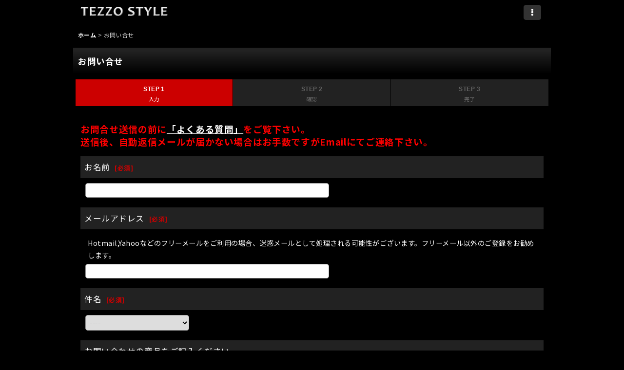

--- FILE ---
content_type: text/html; charset=UTF-8
request_url: https://tezzo-style.ocnk.net/contact/product/2163
body_size: 19264
content:
<!DOCTYPE html><html lang="ja" class="responsive use_hover single_layout touch005">
<head>
    <meta charset="utf-8" />
    <title>TEZZO STYLE【テッツォスタイル】　～フェラーリ・アルファロメオ・FIAT・ABARTHなど輸入車のパーツ、アクセサリー販売～</title>
    <meta name="keywords" content="ルノー  トゥインゴ  トゥインゴ3 ブレーキパッド Brera ALFAROMEO 159 147 156 GT GTA ブレラ AlfaRomeo Alfa アルファロメオ ロメオ マフラー エアロ Alfaromeo 太田哲也" />
    <meta name="description" content="アルファロメオ・アバルト・フィアット・ルノー車などマフラーやブレーキパッドその他カスタムパーツを販売する専門店です。" />
    <meta name="viewport" content="width=device-width, initial-scale=1.0, user-scalable=yes, viewport-fit=cover" />
    <meta name="format-detection" content="telephone=no" />
    <meta name="apple-touch-fullscreen" content="YES" />
    <link rel="alternate" type="application/rss+xml" title="RSS" href="https://tezzo-style.ocnk.net/rss/rss.php" />
    <link rel="canonical" href="https://tezzo-style.ocnk.net/contact" />
    <link href="https://tezzo-style.ocnk.net/res/font/icon_font/ocnkiconf.min.css?v=11" rel="stylesheet">
    <link href="https://tezzo-style.ocnk.net/res/touch001/style/ocnk.min.css?v=72" rel="stylesheet" />
    <link href="https://tezzo-style.ocnk.net/res/touch005/style/template.css?1811011563" rel="stylesheet" />
    <link href="https://tezzo-style.ocnk.net/data/tezzo-style/responsive/20191003162500dd59fe.css?1744264717" rel="stylesheet" />
    <script src="https://tezzo-style.ocnk.net/res/touch005/js/jquery.min.js?1517808840"></script>
<meta name="google-site-verification" content="jsZfrLGg_E38Va-zBHPpMcq8bgIGRFqaYuoUGJqqLms" />
</head>

<body class="inquiry_page_body">
<div id="container" class="jpn_version visitor has_min_nav">
<div id="inner_container" class="vertical_stacking">

<div id="main_wrapper" class="stacking_item">

    <header>
        <div id="header_wrapper" class="min_header">
            <div id="header" class="header">
                <div id="header_area" class="fix_center">
                    <div id="inner_header" class="flex_layout flex_j_between flex_nowrap">
                        <div class="header_left menu_opener_box left_menu_opener_box">
                        </div>
                        <div class="header_center center_shop_name flex_s_center">
                            <div class="shop_name_box">
                                <div class="shoplogo" itemscope="itemscope" itemtype="http://schema.org/Organization">
                                    <a itemprop="url" href="https://tezzo-style.ocnk.net/">
                                        <img itemprop="logo" src="https://tezzo-style.ocnk.net/data/tezzo-style/image/20150405_660210.jpg" alt="TEZZO STYLE" />
                                    </a>
                                </div>
                            </div>
                        </div>
                        <div class="header_right header_nav_size1">
<div class="header_nav">
    <ul class="inner_header_nav  flex_layout flex_nowrap flex_j_end inner_header_nav_column1 reset_list_style">
        <li class="header_nav_item wrapped_item h_menu flex_layout empty_nav_label has_nav_icon" data-type="toggle">
            <a href="javascript:void(0);" class="nav_btn flex_layout flex_a_center" aria-haspopup="true" aria-label=" メニュー" role="button">
                <div class="nav_text flex_s_center">
                    <i class="fa fa-ellipsis-v menu_nav_icon" aria-hidden="true"></i>

                    <span class="nav_label"></span>
                </div>
            </a>
        </li>
    </ul>
</div>
                        </div>
                    </div>
<div class="search_bar hidden_search_bar has_header_right_size1 header_search_bar">
    <div class="inner_search_bar fix_center">
                                    <div class="search form_data" itemscope="itemscope" itemtype="http://schema.org/WebSite">
                                <meta itemprop="url" content="https://tezzo-style.ocnk.net" />
                                <form class="search_form" method="get" action="https://tezzo-style.ocnk.net/product-list" role="search" itemprop="potentialAction" itemscope="itemscope" itemtype="http://schema.org/SearchAction">
                                    <meta itemprop="target" content="https://tezzo-style.ocnk.net/product-list/?keyword={keyword}" />
                                    <input type="hidden" name="search_tmp" value="検索">                                    <input type="search" class="search_box" name="keyword" value="" placeholder="商品検索" itemprop="query-input" />
                                    <span class="global_btn">
                                        <button type="submit" class="searchinput btn_color_common btn_size_small vami" name="Submit" value="検索">
                                            <span class="button_head_space"></span>
                                            <span class="button_text">検索</span>
                                            <span class="button_end_space"></span>
                                        </button>

                                    </span>
                                </form>
                            </div>

        <span class="close_btn_box">
            <a href="javascript:void(0);" class="search_close icon_btn" aria-label="キャンセル" role="button">
                <span class="close_btn"><i class="fa fa-times" aria-hidden="true"></i></span>
            </a>
        </span>
    </div>
</div>
                </div>
            </div>


            <div class="popup_base popup_base_menu fix_center">
                <div class="popup_nav_area popup_primal_menu hidden_nav_area fix_center" aria-hidden="true" aria-expanded="false" role="dialog">
                    <div class="inner_popup_nav_area popup_nav_box fix_center">
                        <div class="upper_popup_nav">
<div class="header_font_setting">
    <div class="font_setting">
        <span class="set_font_title">文字サイズ<span class="colon">:</span></span>
        <span class="set_font_normal"></span><span class="set_font_large"></span>
    </div>
</div>
                        </div>
<div class="popup_nav column2">
    <ul class="inner_popup_nav  flex_layout advanced_flex_wrap padfix reset_list_style" data-inner=".nav_text">
        <li class="popup_nav_item wrapped_item t_home flex_layout has_nav_icon">
            <a href="https://tezzo-style.ocnk.net/" class="nav_btn flex_layout flex_a_center">
                <div class="nav_text flex_s_center">
                    <i class="fa fa-home menu_nav_icon" aria-hidden="true"></i>
                    <i class="fa fa-chevron-right right_side_nav_icon chevron_right_icon" aria-hidden="true"></i>

                    <span class="nav_label">ホーム</span>
                </div>
            </a>
        </li>
        <li class="popup_nav_item wrapped_item t_group flex_layout has_nav_icon">
            <a href="https://tezzo-style.ocnk.net/group" class="nav_btn flex_layout flex_a_center">
                <div class="nav_text flex_s_center">
                    <i class="fa fa-car menu_nav_icon" aria-hidden="true"></i>
                    <i class="fa fa-chevron-right right_side_nav_icon chevron_right_icon" aria-hidden="true"></i>

                    <span class="nav_label">車種別商品</span>
                </div>
            </a>
        </li>
        <li class="popup_nav_item wrapped_item t_category flex_layout has_nav_icon">
            <a href="https://tezzo-style.ocnk.net/category" class="nav_btn flex_layout flex_a_center">
                <div class="nav_text flex_s_center">
                    <i class="fa fa-car menu_nav_icon" aria-hidden="true"></i>
                    <i class="fa fa-chevron-right right_side_nav_icon chevron_right_icon" aria-hidden="true"></i>

                    <span class="nav_label">パーツ別商品</span>
                </div>
            </a>
        </li>
        <li class="popup_nav_item wrapped_item t_link_item6 flex_layout has_nav_icon">
            <a href="https://tezzo.jp/blog/" class="nav_btn flex_layout flex_a_center" target="_blank">
                <div class="nav_text flex_s_center">
                    <i class="fa fa-external-link menu_nav_icon" aria-hidden="true"></i>
                    <i class="fa fa-chevron-right right_side_nav_icon chevron_right_icon" aria-hidden="true"></i>

                    <span class="nav_label">TEZZOブログ</span>
                </div>
            </a>
        </li>
        <li class="popup_nav_item wrapped_item t_link_item7 flex_layout has_nav_icon">
            <a href="https://tezzobase.jp/blog/" class="nav_btn flex_layout flex_a_center" target="_blank">
                <div class="nav_text flex_s_center">
                    <i class="fa fa-external-link menu_nav_icon" aria-hidden="true"></i>
                    <i class="fa fa-chevron-right right_side_nav_icon chevron_right_icon" aria-hidden="true"></i>

                    <span class="nav_label">TEZZO BASEブログ</span>
                </div>
            </a>
        </li>
        <li class="popup_nav_item wrapped_item t_link_item4 flex_layout has_nav_icon">
            <a href="http://tezzo.jp/userimpression/" class="nav_btn flex_layout flex_a_center" target="_blank">
                <div class="nav_text flex_s_center">
                    <i class="fa fa-external-link menu_nav_icon" aria-hidden="true"></i>
                    <i class="fa fa-chevron-right right_side_nav_icon chevron_right_icon" aria-hidden="true"></i>

                    <span class="nav_label">ユーザーインプレッション</span>
                </div>
            </a>
        </li>
        <li class="popup_nav_item wrapped_item t_cart flex_layout has_nav_icon">
            <a href="https://tezzo-style.ocnk.net/cart" class="nav_btn flex_layout flex_a_center">
                <div class="nav_text flex_s_center">
                    <i class="fa fa-shopping-cart menu_nav_icon" aria-hidden="true"><span class="cart_qty"></span></i>
                    <i class="fa fa-chevron-right right_side_nav_icon chevron_right_icon" aria-hidden="true"></i>

                    <span class="nav_label">ショッピングカート</span>
                </div>
            </a>
        </li>
        <li class="popup_nav_item wrapped_item t_register flex_layout has_nav_icon">
            <a href="https://tezzo-style.ocnk.net/register" class="nav_btn flex_layout flex_a_center secure_link">
                <div class="nav_text flex_s_center">
                    <i class="fa fa-pencil menu_nav_icon" aria-hidden="true"></i>
                    <i class="fa fa-chevron-right right_side_nav_icon chevron_right_icon" aria-hidden="true"></i>

                    <span class="nav_label">新規登録はこちら</span>
                </div>
            </a>
        </li>
        <li class="popup_nav_item wrapped_item t_singin flex_layout has_nav_icon">
            <a href="https://tezzo-style.ocnk.net/member-login" class="nav_btn flex_layout flex_a_center secure_link">
                <div class="nav_text flex_s_center">
                    <i class="fa fa-sign-in menu_nav_icon" aria-hidden="true"></i>
                    <i class="fa fa-chevron-right right_side_nav_icon chevron_right_icon" aria-hidden="true"></i>

                    <span class="nav_label">ログイン</span>
                </div>
            </a>
        </li>
        <li class="popup_nav_item wrapped_item t_search flex_layout has_nav_icon search_bar_opener">
            <a href="javascript:void(0);" class="nav_btn flex_layout flex_a_center" aria-haspopup="true" role="button">
                <div class="nav_text flex_s_center">
                    <i class="fa fa-search menu_nav_icon" aria-hidden="true"></i>
                    <i class="fa fa-chevron-right right_side_nav_icon chevron_right_icon" aria-hidden="true"></i>

                    <span class="nav_label">商品検索</span>
                </div>
            </a>
        </li>
        <li class="popup_nav_item wrapped_item item_list_link t_newitem flex_layout has_nav_icon">
            <a href="https://tezzo-style.ocnk.net/new" class="nav_btn flex_layout flex_a_center">
                <div class="nav_text flex_s_center">
                    <i class="fa fa-flag menu_nav_icon" aria-hidden="true"></i>
                    <i class="fa fa-chevron-right right_side_nav_icon chevron_right_icon" aria-hidden="true"></i>

                    <span class="nav_label">新着商品！</span>
                </div>
            </a>
        </li>
        <li class="popup_nav_item wrapped_item t_link_item5 flex_layout has_nav_icon">
            <a href="http://tezzo-style.ocnk.net/page/84" class="nav_btn flex_layout flex_a_center">
                <div class="nav_text flex_s_center">
                    <i class="fa fa-external-link menu_nav_icon" aria-hidden="true"></i>
                    <i class="fa fa-chevron-right right_side_nav_icon chevron_right_icon" aria-hidden="true"></i>

                    <span class="nav_label">TSフレンズ</span>
                </div>
            </a>
        </li>
        <li class="popup_nav_item wrapped_item t_recommend flex_layout has_nav_icon">
            <a href="https://tezzo-style.ocnk.net/pickup" class="nav_btn flex_layout flex_a_center">
                <div class="nav_text flex_s_center">
                    <i class="fa fa-thumbs-o-up menu_nav_icon" aria-hidden="true"></i>
                    <i class="fa fa-chevron-right right_side_nav_icon chevron_right_icon" aria-hidden="true"></i>

                    <span class="nav_label">ルノー・トゥインゴ　人気商品TOP３！</span>
                </div>
            </a>
        </li>
        <li class="popup_nav_item wrapped_item item_list_link t_ranking flex_layout has_nav_icon">
            <a href="https://tezzo-style.ocnk.net/ranking" class="nav_btn flex_layout flex_a_center">
                <div class="nav_text flex_s_center">
                    <i class="fa fa-trophy menu_nav_icon" aria-hidden="true"></i>
                    <i class="fa fa-chevron-right right_side_nav_icon chevron_right_icon" aria-hidden="true"></i>

                    <span class="nav_label">アバルト500/595/695人気商品TOP3！　</span>
                </div>
            </a>
        </li>
        <li class="popup_nav_item wrapped_item t_info flex_layout has_nav_icon">
            <a href="https://tezzo-style.ocnk.net/info" class="nav_btn flex_layout flex_a_center">
                <div class="nav_text flex_s_center">
                    <i class="fa fa-file-text menu_nav_icon" aria-hidden="true"></i>
                    <i class="fa fa-chevron-right right_side_nav_icon chevron_right_icon" aria-hidden="true"></i>

                    <span class="nav_label">特定商取引法表示</span>
                </div>
            </a>
        </li>
        <li class="popup_nav_item wrapped_item t_help flex_layout has_nav_icon">
            <a href="https://tezzo-style.ocnk.net/help" class="nav_btn flex_layout flex_a_center">
                <div class="nav_text flex_s_center">
                    <i class="fa fa-map menu_nav_icon" aria-hidden="true"></i>
                    <i class="fa fa-chevron-right right_side_nav_icon chevron_right_icon" aria-hidden="true"></i>

                    <span class="nav_label">ご利用案内</span>
                </div>
            </a>
        </li>
        <li class="popup_nav_item wrapped_item t_contact flex_layout nav_on has_nav_icon">
            <a href="https://tezzo-style.ocnk.net/contact" class="nav_btn flex_layout flex_a_center secure_link">
                <div class="nav_text flex_s_center">
                    <i class="fa fa-envelope menu_nav_icon" aria-hidden="true"></i>
                    <i class="fa fa-chevron-right right_side_nav_icon chevron_right_icon" aria-hidden="true"></i>

                    <span class="nav_label">お問い合せ</span>
                </div>
            </a>
        </li>
    </ul>
</div>
                        <div class="lower_popup_nav">
                        </div>
                        <div class="nav_close_box">
                            <a href="javascript:void(0);" class="nav_close" aria-label="閉じる" role="button"><span class="nav_close_btn"><i class="fa fa-times" aria-hidden="true"></i></span></a>
                        </div>
                        <a class="close_btn_box icon_btn" href="javascript:void(0);" aria-label="閉じる" role="button">
                            <span class="close_btn">
                                <i class="fa fa-times" aria-hidden="true"></i>
                            </span>
                        </a>
                    </div>
                </div>
            </div>

        </div>
    </header>


    <div id="contents" class="layout_1_col min_contents">
<div class="breadcrumb_area fix_center">
    <ol class="breadcrumb_list" itemscope itemtype="https://schema.org/BreadcrumbList">
        <li class="breadcrumb_nav breadcrumb_nav1" itemprop="itemListElement" itemscope itemtype="https://schema.org/ListItem">
            <a href="https://tezzo-style.ocnk.net/" itemprop="item">
                <span class="breadcrumb_text" itemprop="name">ホーム</span>
            </a>
            <meta itemprop="position" content="1">
        </li>
        <li class="breadcrumb_nav" itemprop="itemListElement" itemscope itemtype="https://schema.org/ListItem">
            <span class="gt">&gt;</span>
                <span class="thispage" itemprop="name">お問い合せ</span>
            <meta itemprop="position" content="2">
        </li>
    </ol>
</div>

        <div id="inner_contents" class="clearfix fix_center">

            <div id="maincol">
                <main id="main_container">
                    <div id="inner_main_container">

                        <section>
                            <div class="page_box inquiry">

                                <div class="page_title">
                                    <h2>
                                        <span class="title_head_space"></span>
                                        <span class="title_text">お問い合せ</span>
                                        <span class="title_end_space"></span>

                                    </h2>
                                </div>


                                <div class="page_contents inquiry_contents">
                                    <div class="inner_page_contents">

                                        <div id="inquiry_step" class="contents_box">
                                            <ul id="step_col3" class="step_list flex_layout">
                                                <li id="step1" class="step_block posleft step_check">
                                                    <div class="step_data">
                                                        <span class="step_number">STEP&nbsp;1</span>
                                                        <span class="step_desc">入力</span>
                                                    </div>
                                                </li>
                                                <li id="step2" class="step_block ">
                                                    <div class="step_data">
                                                        <span class="step_number">STEP&nbsp;2</span>
                                                        <span class="step_desc">確認</span>
                                                    </div>
                                                </li>
                                                <li id="step3" class="step_block posright">
                                                    <div class="step_data">
                                                        <span class="step_number">STEP&nbsp;3</span>
                                                        <span class="step_desc">完了</span>
                                                    </div>
                                                </li>
                                            </ul>
                                        </div>


                                        <div id="inquiry_form" class="form_box edit_form">

                                            <div class="custom_note">
<h3 style="color:#ff0000"><br / >お問合せ送信の前に<a href="https://tezzo-style.ocnk.net/page/3" style="text-decoration:underline">「よくある質問」</a>をご覧下さい。<br />送信後、自動返信メールが届かない場合はお手数ですがEmailにてご連絡下さい。<br /></h3>
                                            </div>

                                            <form action="https://tezzo-style.ocnk.net/contact" method="post" name="checkForm" id="checkForm" novalidate="novalidate" class="form_area_wrapper">
                                                <input name="productId" type="hidden" value="2163" />
<input name="salesHistoryId" type="hidden" value="" />
<input name="subscriptionScheduleId" type="hidden" value="" />

                                                <input type="hidden" name="token" value="47e825ab8a54e1de4bf499f0438f9c9e" />

                                                <div class="form_area">
                                                    <div class="type_name form_parts form_data required_row">
                                                        <div class="form_title">
                                                            <span class="form_header">
                                                                <label for="form0_name">
                                                                    お名前
                                                                </label>
                                                                <span class="require"><span class="bracket">[</span>必須<span class="bracket">]</span></span>
                                                            </span>
                                                        </div>
                                                        <div class="form_element">
                                                            <div class="cell_box">

                                                                <div class="input_box">
                                                                    <input id="form0_name" class="largesize customer_fields" maxlength="100" data-required="1" name="form[0][name]" type="text" />
                                                                                                                                    <span class="form_status">
                                                                </span>

                                                                </div>
                                                            </div>
                                                        </div>
                                                    </div>
                                                    <div class="type_email form_parts form_data required_row">
                                                        <div class="form_title">
                                                            <span class="form_header">
                                                                <label for="form1_email">
                                                                    メールアドレス
                                                                </label>
                                                                <span class="require"><span class="bracket">[</span>必須<span class="bracket">]</span></span>
                                                            </span>
                                                        </div>
                                                        <div class="form_element">
                                                            <div class="cell_box">
                                                                <div class="cell_note">
Hotmail,Yahooなどのフリーメールをご利用の場合、迷惑メールとして処理される可能性がございます。フリーメール以外のご登録をお勧めします。
                                                                </div>

                                                                <div class="input_box">
                                                                    <input id="form1_email" class="largesize customer_fields" data-type="email" data-required="1" autocapitalize="off" autocorrect="off" name="form[1][email]" type="text" />
                                                                                                                                    <span class="form_status">
                                                                </span>

                                                                </div>
                                                                <span class="confirm_email" style="display: none;"></span>
                                                            </div>
                                                        </div>
                                                    </div>
                                                    <div class="type_select form_parts form_data required_row">
                                                        <div class="form_title">
                                                            <span class="form_header">
                                                                <label for="form2_select">
                                                                    件名
                                                                </label>
                                                                <span class="require"><span class="bracket">[</span>必須<span class="bracket">]</span></span>
                                                            </span>
                                                        </div>
                                                        <div class="form_element">
                                                            <div class="cell_box">

                                                                <div class="input_box">
                                                                    <div class="select_box">
                                                                    <select id="form2_select" data-required="1" name="form[2][select]">
	<option value="">----</option>
	<option value="0">工賃、施工時間について</option>
	<option value="1">納期について</option>
	<option value="2">詳しい商品情報について</option>
	<option value="3">お取付予約について</option>
	<option value="4">その他</option>
</select>
                                                                                                                                    <span class="form_status">
                                                                </span>

                                                                    </div>
                                                                </div>
                                                            </div>
                                                        </div>
                                                    </div>
                                                    <div class="type_text form_parts form_data">
                                                        <div class="form_title">
                                                            <span class="form_header">
                                                                <label for="form3_text">
                                                                    お問い合わせの商品をご記入ください
                                                                </label>
                                                            </span>
                                                        </div>
                                                        <div class="form_element">
                                                            <div class="cell_box">

                                                                <div class="input_box">
                                                                    <input id="form3_text" class="xlargesize" maxlength="200" data-required="" name="form[3][text]" type="text" />
                                                                                                                                    <span class="form_status">
                                                                </span>

                                                                </div>
                                                            </div>
                                                        </div>
                                                    </div>
                                                    <div class="type_textarea form_parts form_data required_row">
                                                        <div class="form_title">
                                                            <span class="form_header">
                                                                <label for="form4_textarea">
                                                                    お問い合わせ内容
                                                                </label>
                                                                <span class="require"><span class="bracket">[</span>必須<span class="bracket">]</span></span>
                                                            </span>
                                                        </div>
                                                        <div class="form_element">
                                                            <div class="cell_box">

                                                                <div class="input_box">
                                                                    <textarea id="form4_textarea" class="largesize" rows="3" name="form[4][textarea]"></textarea>
                                                                                                                                    <span class="form_status">
                                                                </span>

                                                                </div>
                                                            </div>
                                                        </div>
                                                    </div>
                                                    <div class="type_text form_parts form_data required_row">
                                                        <div class="form_title">
                                                            <span class="form_header">
                                                                <label for="form5_text">
                                                                    お住まいの都道府県
                                                                </label>
                                                                <span class="require"><span class="bracket">[</span>必須<span class="bracket">]</span></span>
                                                            </span>
                                                        </div>
                                                        <div class="form_element">
                                                            <div class="cell_box">

                                                                <div class="input_box">
                                                                    <input id="form5_text" class="xlargesize" maxlength="200" data-required="1" name="form[5][text]" type="text" />
                                                                                                                                    <span class="form_status">
                                                                </span>

                                                                </div>
                                                            </div>
                                                        </div>
                                                    </div>
                                                    <div class="type_text form_parts form_data required_row">
                                                        <div class="form_title">
                                                            <span class="form_header">
                                                                <label for="form6_text">
                                                                    つながりやすい電話番号を教えてください
                                                                </label>
                                                                <span class="require"><span class="bracket">[</span>必須<span class="bracket">]</span></span>
                                                            </span>
                                                        </div>
                                                        <div class="form_element">
                                                            <div class="cell_box">

                                                                <div class="input_box">
                                                                    <input id="form6_text" class="xlargesize" maxlength="200" data-required="1" name="form[6][text]" type="text" />
                                                                                                                                    <span class="form_status">
                                                                </span>

                                                                </div>
                                                            </div>
                                                        </div>
                                                    </div>
                                                    <div class="type_text form_parts form_data required_row">
                                                        <div class="form_title">
                                                            <span class="form_header">
                                                                <label for="form7_text">
                                                                    所有されているお車の車種/グレード/年式を教えてください
                                                                </label>
                                                                <span class="require"><span class="bracket">[</span>必須<span class="bracket">]</span></span>
                                                            </span>
                                                        </div>
                                                        <div class="form_element">
                                                            <div class="cell_box">

                                                                <div class="input_box">
                                                                    <input id="form7_text" class="xlargesize" maxlength="200" data-required="1" name="form[7][text]" type="text" />
                                                                                                                                    <span class="form_status">
                                                                </span>

                                                                </div>
                                                            </div>
                                                        </div>
                                                    </div>
                                                    <div class="type_select form_parts form_data">
                                                        <div class="form_title">
                                                            <span class="form_header">
                                                                <label for="form8_select">
                                                                    この商品を知ったきっかけを教えてください
                                                                </label>
                                                            </span>
                                                        </div>
                                                        <div class="form_element">
                                                            <div class="cell_box">

                                                                <div class="input_box">
                                                                    <div class="select_box">
                                                                    <select id="form8_select" data-required="" name="form[8][select]">
	<option value="">----</option>
	<option value="0">ネット検索</option>
	<option value="1">TEZZO　STYLEホームページ</option>
	<option value="2">みんカラ</option>
	<option value="3">友人・家族</option>
	<option value="4">カタログ</option>
	<option value="5">メルマガ</option>
</select>
                                                                                                                                    <span class="form_status">
                                                                </span>

                                                                    </div>
                                                                </div>
                                                            </div>
                                                        </div>
                                                    </div>
                                                    <div class="type_textarea form_parts form_data">
                                                        <div class="form_title">
                                                            <span class="form_header">
                                                                <label for="form9_textarea">
                                                                    TEZZOを知ったきっかけを教えてください
                                                                </label>
                                                            </span>
                                                        </div>
                                                        <div class="form_element">
                                                            <div class="cell_box">

                                                                <div class="input_box">
                                                                    <textarea id="form9_textarea" class="largesize" rows="3" name="form[9][textarea]"></textarea>
                                                                                                                                    <span class="form_status">
                                                                </span>

                                                                </div>
                                                            </div>
                                                        </div>
                                                    </div>
                                                    <div class="type_textarea form_parts form_data">
                                                        <div class="form_title">
                                                            <span class="form_header">
                                                                <label for="form10_textarea">
                                                                    愛車の改善したい点、開発してほしいパーツなどがありましたら、ご自由にお書きください。
                                                                </label>
                                                            </span>
                                                        </div>
                                                        <div class="form_element">
                                                            <div class="cell_box">

                                                                <div class="input_box">
                                                                    <textarea id="form10_textarea" class="largesize" rows="3" name="form[10][textarea]"></textarea>
                                                                                                                                    <span class="form_status">
                                                                </span>

                                                                </div>
                                                            </div>
                                                        </div>
                                                    </div>

                                                </div>

                                                <div class="btn_box clearfix">
                                                    <div class="form_btn checkinput_btn">
                                                        <span class="global_btn">
                                                            <button type="submit" name="verify" value="1" class="checkinput btn_size_xxlarge btn_color_emphasis">
                                                                <span class="button_head_space"></span>
                                                                <span class="button_text">確認画面へ</span>
                                                                <span class="button_end_space"></span>
                                                            </button>
                                                        </span>
                                                    </div>
                                                </div>

                                            </form>

                                        </div>

                                    </div>
                                </div>
                            </div>

                        </section>

                    </div>
                </main>
            </div>


        </div>

    </div>

</div>

<div id="bottom_wrapper" class="stacking_item">
    <footer id="footer_container">
        <div id="footer_wrapper" class="footer_area min_footer disabled_safe_area_bottom">
            <div class="fixed_corner_box">
                <a href="#container" class="back_to_top fixed_corner_button" data-style="off" aria-label="ページトップへ">
                    <span class="inner_fixed_corner"><i class="fa fa-angle-up" aria-hidden="true"></i></span>
                </a>
            </div>
            <div id="footer">
                <div id="inner_footer" class="fix_center" role="contentinfo">
                    <div class="footer_upper_link_box">
                        <span class="footer_home_link_box footer_link_box global_iconleft">
                            <a href="https://tezzo-style.ocnk.net/" class="global_link"><i class="fa fa-home" aria-hidden="true"></i>ホーム</a>
                        </span>
                    </div>
                </div>
            </div>
        </div>
    </footer>


</div>
<noscript><div class="uppermost_note"><div class="uppermost_note_desc">JavaScriptを有効にしてご利用ください</div></div></noscript>

</div>

</div>

<script type="text/template" id="ajax_item_wrap_template">
<section>
    <div class="item_box ajax_item_box">
        <div class="section_title">
            <h2>
                <span class="title_head_space"></span>
                <span class="title_text"><%= title %></span>
                <span class="title_end_space"></span>
            </h2>
        </div>
        <div class="ajax_comment"></div>
        <div class="ajax_contents">
            <div class="ajax_list_box" data-position="<%- position %>" data-pointer="<%- pointer %>" data-adjustment="<%- adjustment %>" data-cols="<%- cols %>" data-async="<%- asyncImage %>">
                <div class="ajax_itemlist_box list_item_table loading"></div>
            </div>
        </div>
    </div>
</section>
</script>
<script type="text/template" id="overlay_template">
<div class="overlay_area">
    <div class="overlay_front">
        <div class="inner_overlay_front">
            <div class="modal_skin clearfix" tabindex="0">
<%= inner_skin %>
            </div>
<%= close_btn %>
        </div>
    </div>
</div>
</script>
<script type="text/template" id="alert_template">
<div class="alert_form">
    <div class="alert_message">
        <%= message %>
    </div>
    <div class="overlay_alert_close">
        <div class="btn_box">
            <div class="form_btn">
                <span class="global_btn">
                    <button type="button" class="yesinput btn_size_large btn_color_emphasis close_link">
                        <span class="button_head_space"></span>
                        <span class="button_text">はい</span>
                        <span class="button_end_space"></span>
                    </button>
                </span>
            </div>
        </div>
    </div>
</div>
</script>
<script type="text/template" id="menu_popup_template">
<div class="popup_menu fix_center prepared_popup">
    <div class="popup_nav_area popup_menu_area fix_center">
        <div class="inner_popup_nav_area popup_main_menu fix_center">
<%= menuList %>
        </div>
        <div class="inner_popup_nav_area popup_sub_menu fix_center"></div>
    </div>
</div>
</script>
<script type="text/template" id="menu_popup_inner_template">
<div class="popup_nav_title"><%= title %></div>
<div class="popup_nav column1">
    <ul class="inner_popup_nav flex_layout advanced_flex_wrap padfix reset_list_style<%- additionalClassName%>">
<%= linkList %>
    </ul>
    <a class="close_btn_box icon_btn nav_close" href="javascript:void(0);" aria-label="閉じる" role="button">
        <span class="close_btn">
            <i class="fa fa-times" aria-hidden="true"></i>
        </span>
    </a>
</div>
<div class="nav_close_box">
    <a href="javascript:void(0);" class="nav_close" title="閉じる" role="button">
        <span class="nav_close_btn">
            <i class="fa fa-times" title="閉じる"></i>
        </span>
    </a>
</div>
</script>
<script type="text/template" id="menu_popup_title_template">
<div class="upper_popup_nav">
    <div class="popup_menu_back global_btn backinput_btn"><a href="javascript:void(0);" class="backinput btn_size_small btn_color_common" role="button">戻る</a></div>
    <div class="popup_sub_title">
        <span class="title_head_space"></span>
        <span class="title_text"><%- title %></span>
        <span class="title_end_space"></span>
    </div>
</div>
</script>
<script type="text/template" id="menu_popup_link_template">
<li class="popup_nav_item wrapped_item flex_layout <%- uniqueName %>">
    <a href="<%- url %>" class="nav_btn<%- hasImage %> flex_layout flex_a_center item_list_link<% if (hasSub) { %> has_popup_sub_menu<% } %>" data-sub-menu="<% if (hasSub) { %><%- index %><% } %>">
        <%= image %>
        <div class="nav_text flex_s_center">
            <span class="nav_space"></span>
            <i class="fa fa-chevron-right right_side_nav_icon chevron_right_icon" aria-hidden="true"></i>
            <span class="nav_label"><%- label %></span>
        </div>
    </a>
</li>
</script>
<script type="text/template" id="menu_popup_link_image_template">
<div class="<%- className %>">
    <img src="<%- imagePath %>" width="<%- imageWidth %>" height="<%- imageHeight %>" alt="" />
</div>
</script>
<script type="text/template" id="variation_popup_template">
<div class="popup_variation">
    <a class="close_btn_box" href="javascript:void(0);" aria-label="閉じる" role="button"><span class="icon_btn"><span class="close_btn"><i class="fa fa-times" aria-hidden="true"></i></span></span></a>
    <div class="upper_popup_message"></div>
    <div class="inner_popup_variation">
<%= variations %>
    </div>
    <div class="popup_bottom_ok">
        <span class="global_btn okinput_btn">
            <button type="button" class="okinput btn_size_large btn_color_common">
                <span class="button_head_space"></span>
                <span class="button_text">OK</span>
                <span class="button_end_space"></span>
            </button>
        </span>
    </div>
    <div class="popup_bottom_close global_iconleft">
        <a href="javascript:void(0);" class="close_link global_link" role="button"><i class="fa fa-times" aria-hidden="true"></i>閉じる</a>
    </div>
</div>
</script>
<script type="text/template" id="variation_selection_template">
<div class="popup_variation_selection popup_variation_<%- selectIndex %>">
    <div class="popup_variation_title">
        <span class="popup_variation_label"><%- selectInfo.selectLabel %><span class="colon">:</span></span>
        <span class="popup_variation_value"></span>
        <span class="popup_title_button"></span>
    </div>
    <div class="popup_variation_options"><%= options %></div>
</div>
</script>
<script type="text/template" id="button_template">
<button type="<%- type %>" class="<%- classNames %>"<%- attr %>>
    <span class="button_head_space"></span>
    <span class="button_text"><%- label %></span>
    <span class="button_end_space"></span>
</button>
</script>
<script type="text/template" id="photo_gallery_template">
<div class="pswp" tabindex="-1" role="dialog" aria-hidden="true">
    <div class="pswp__bg"></div>
    <div class="pswp__scroll-wrap">
        <div class="pswp__container">
            <div class="pswp__item"></div>
            <div class="pswp__item"></div>
            <div class="pswp__item"></div>
        </div>
        <div class="pswp__ui pswp__ui--hidden">
            <div class="pswp__top-bar">
                <div class="pswp__counter"></div>
                <button class="pswp__button pswp__button--close photo_gallery_close_btn" title="閉じる (Esc)"></button>
                <button class="pswp__button pswp__button--share" title="Share"></button>
                <button class="pswp__button pswp__button--fs" title="Toggle fullscreen"></button>
                <button class="pswp__button pswp__button--zoom" title="Zoom in/out"></button>
                <div class="pswp__preloader">
                    <div class="pswp__preloader__icn">
                      <div class="pswp__preloader__cut">
                        <div class="pswp__preloader__donut"></div>
                      </div>
                    </div>
                </div>
            </div>
            <div class="pswp__share-modal pswp__share-modal--hidden pswp__single-tap">
                <div class="pswp__share-tooltip"></div>
            </div>
            <button class="pswp__button pswp__button--arrow--left" title="前">
            </button>
            <button class="pswp__button pswp__button--arrow--right" title="次">
            </button>
            <div class="pswp__caption">
                <div class="pswp__caption__center"></div>
            </div>
        </div>
        <div class="pswp__zoom_in_sign pswp__zoom_in_hidden"><i class="fa fa-chevron-circle-left zoom_sign_left_icon" aria-hidden="true"></i><i class="fa fa-chevron-circle-right zoom_sign_right_icon" aria-hidden="true"></i></div>
    </div>
</div>
</script>
<script type="text/template" id="gallery_slider_box_template">
<div class="gallery_slider slider_box initial_loading" data-preload-images="true">
    <div class="inner_slider_box">
        <div class="swiper-container swiper">
            <ul class="swiper-wrapper">
<%= items %>
            </ul>
        </div>
    </div>
</div>
</script>
<script type="text/template" id="gallery_slider_item_template"><li class="swiper-slide gallery_item"><div class="slider_image_box"><a href="javascript:void(0);" class="thumbnail_image_link switching_link" role="button"><img src="<%- src %>" width="<%- width %>" alt="<%- title %>" class="thumbnail_btn" /></a></div></li></script>
<script type="text/template" id="custum_nav_list_template">
<ul class="flex_layout reset_list_style">
<%= listItems %>
</ul>
</script>
<script type="text/template" id="custum_nav_item_template">
<li class="wrapped_item flex_layout">
    <a href="<%- url %>" class="nav_btn flex_layout flex_a_center item_list_link">
    <div class="nav_text">
        <span class="nav_space"></span>
        <i class="fa fa-chevron-right right_side_nav_icon chevron_right_icon" aria-hidden="true"></i>
        <span class="nav_label"><%- label %></span>
    </div>
    </a>
</li>
</script>
<script type="text/template" id="custum_nav_image_item_template">
    <li class="wrapped_item flex_layout">
        <a href="<%- url %>" class="nav_btn flex_layout flex_a_center item_list_link has_image_nav_btn">
            <div class="itemlist_categoryimage"><img src="<%- imgUrl %>" width="40" height="40" alt></div>
            <div class="nav_text">
                <span class="nav_space"></span>
                <i class="fa fa-chevron-right right_side_nav_icon chevron_right_icon" aria-hidden="true"></i>
                <span class="nav_label"><%- label %></span>
            </div>
        </a>
    </li>
</script>

<script src="https://tezzo-style.ocnk.net/res/touch005/js/layout/underscore.js?v=1613361977"></script>
<script src="https://tezzo-style.ocnk.net/res/touch005/js/public/swiper-bundle.min.js?v=2"></script>
<script src="https://tezzo-style.ocnk.net/res/touch005/js/public/photoswipe.min.js"></script>
<script src="https://tezzo-style.ocnk.net/res/touch005/js/public/photoswipe-ui-default.min.js"></script>
<script src="https://tezzo-style.ocnk.net/res/touch005/js/pack/common-min.js?1613361997"></script>
<script src="https://tezzo-style.ocnk.net/res/touch005/js/pack/ocnk-min.js?1613361988"></script>

<script>
(function ($) {
   if (globalObj.useAdditionalScripts()) {
       globalObj.unuseInitProcess = true;
        $.when(
            $.cachedScript('https://tezzo-style.ocnk.net/res/touch005/js/layout/flipsnap.min.js'),
            $.cachedScript('https://tezzo-style.ocnk.net/res/touch005/js/pack/ocnk-addition-min.js?v=2')
        ).done(globalObj.initAdditionalScripts);
    }
})(jQuery);
</script>



<script>
var xmlUrl = "https://tezzo-style.ocnk.net" + "/xml.php";
var xmlSecureUrl = "https://tezzo-style.ocnk.net" + "/xml.php";
var OK_icon_src = 'https://tezzo-style.ocnk.net/res/touch005/img/all/icon_ok_x2.png';
var NG_icon_src = 'https://tezzo-style.ocnk.net/res/touch005/img/all/icon_caution_x2.png';
var CURPLACE = 'contact';
var MSG_INPUT = '入力してください。';
var MSG_SELECT = '選択してください。';
var MSG_NUMERIC1 = '半角数字で正しく入力してください。';
var MSG_MAX_LENGTH = '%s文字以内で入力してください。';
var MSG_ADDRESS = {
    'japan1': '(市区町村郡)', 'japan2': '(町名・番地)', 'japan3': '(マンション・ビル名・部屋番号)',
    'oversea1': '(Street address)', 'oversea2': '(Apt./Bldg. No.)', 'oversea3': '(City, State/Province)'
};
globalObj.closeBtnHtml = '<a class="close_btn_box icon_btn" href="javascript:void(0);" aria-label="閉じる" role="button"><span class="close_btn"><i class="fa fa-times" aria-hidden="true"></i></span></a>';
var browserType = '';
globalObj.language = 'Japanese';
globalObj.iconFontCloseBtn = '<a href="javascript:void(0);" class="icon_btn" aria-label="閉じる" role="button"><span class="close_btn"><i class="fa fa-times" aria-hidden="true"></i></span></a>';
globalObj.noImageLabel = '写真が見つかりません';
globalObj.closeLabel = '閉じる';
globalObj.home = 'https://tezzo-style.ocnk.net';
globalObj.b = 'https://tezzo-style.ocnk.net';
globalObj.productListType = '';
globalObj.productListQueryString = '';
globalObj.productListCondition = {};
globalObj.cartItemCnt = 0;
globalObj.normalCartItemCnt = 0;
globalObj.subscriptionCartItemCnt = 0;
globalObj.useCategoryAllLabel = true;
globalObj.useSubCategoryAllLabel = true;
globalObj.subCategorySelectDefaultLabel = '全商品';
globalObj.categoryListTitle = 'パーツ別商品';
globalObj.groupListTitle = '車種別商品';
globalObj.productCategoryNames = {"300":{"id":"300","name":"\u25a0TEZZO\u30b3\u30f3\u30d7\u30ea\u30fc\u30c8\u30ab\u30fc\u8ca9\u58f2","photo":null,"photo_url":null,"photo_width":80,"photo_height":80,"display_photo_in_header_nav":"t","display_photo_in_side_nav":"t","display_photo_in_product_list":"t","order":0,"sub":{"301":{"id":"301","name":"\u30d5\u30a3\u30a2\u30c3\u30c8500\uff38 tuned by TEZZO(TEZZO LXY)","photo":null,"photo_url":null,"photo_width":80,"photo_height":80,"display_photo_in_header_nav":"t","display_photo_in_side_nav":"t","display_photo_in_product_list":"t","order":0},"302":{"id":"302","name":"\u30a2\u30d0\u30eb\u30c8 TEZZO 124\u30b9\u30d1\u30a4\u30c0\u30fc","photo":null,"photo_url":null,"photo_width":80,"photo_height":80,"display_photo_in_header_nav":"t","display_photo_in_side_nav":"t","display_photo_in_product_list":"t","order":1},"303":{"id":"303","name":"\u30a2\u30d0\u30eb\u30c8 TEZZO 595","photo":null,"photo_url":null,"photo_width":80,"photo_height":80,"display_photo_in_header_nav":"t","display_photo_in_side_nav":"t","display_photo_in_product_list":"t","order":2},"304":{"id":"304","name":"\u30a2\u30eb\u30d5\u30a1\u30ed\u30e1\u30aa\u3000\u30b8\u30e5\u30ea\u30a2\u3000\u30b9\u30dd\u30fc\u30c4","photo":null,"photo_url":null,"photo_width":80,"photo_height":80,"display_photo_in_header_nav":"t","display_photo_in_side_nav":"t","display_photo_in_product_list":"t","order":3}}},"305":{"id":"305","name":"\u8eca\u4e21\u8ca9\u58f2","photo":null,"photo_url":null,"photo_width":80,"photo_height":80,"display_photo_in_header_nav":"t","display_photo_in_side_nav":"t","display_photo_in_product_list":"t","order":1},"111":{"id":"111","name":"\u25a0\u30de\u30d5\u30e9\u30fc","photo":null,"photo_url":null,"photo_width":80,"photo_height":80,"display_photo_in_header_nav":"t","display_photo_in_side_nav":"t","display_photo_in_product_list":"t","order":2,"sub":{"222":{"id":"222","name":"\u30d5\u30a3\u30a2\u30c3\u30c8 500","photo":null,"photo_url":null,"photo_width":80,"photo_height":80,"display_photo_in_header_nav":"t","display_photo_in_side_nav":"t","display_photo_in_product_list":"t","order":0},"224":{"id":"224","name":"\u30d5\u30a3\u30a2\u30c3\u30c8 PANDA","photo":null,"photo_url":null,"photo_width":80,"photo_height":80,"display_photo_in_header_nav":"t","display_photo_in_side_nav":"t","display_photo_in_product_list":"t","order":1},"223":{"id":"223","name":"\u30a2\u30d0\u30eb\u30c8 500\/595\/695","photo":null,"photo_url":null,"photo_width":80,"photo_height":80,"display_photo_in_header_nav":"t","display_photo_in_side_nav":"t","display_photo_in_product_list":"t","order":2},"275":{"id":"275","name":"\u30a2\u30d0\u30eb\u30c8 124\u30b9\u30d1\u30a4\u30c0\u30fc","photo":null,"photo_url":null,"photo_width":80,"photo_height":80,"display_photo_in_header_nav":"t","display_photo_in_side_nav":"t","display_photo_in_product_list":"t","order":3},"232":{"id":"232","name":"\u30a2\u30d0\u30eb\u30c8 \u30b0\u30e9\u30f3\u30c7\u30d7\u30f3\u30c8","photo":null,"photo_url":null,"photo_width":80,"photo_height":80,"display_photo_in_header_nav":"t","display_photo_in_side_nav":"t","display_photo_in_product_list":"t","order":4},"213":{"id":"213","name":"\u30a2\u30eb\u30d5\u30a1 \u30b8\u30e5\u30ea\u30a8\u30c3\u30bf","photo":null,"photo_url":null,"photo_width":80,"photo_height":80,"display_photo_in_header_nav":"t","display_photo_in_side_nav":"t","display_photo_in_product_list":"t","order":5},"253":{"id":"253","name":"\u30a2\u30eb\u30d5\u30a1 \u30b8\u30e5\u30ea\u30a8\u30c3\u30bfQV TCT","photo":null,"photo_url":null,"photo_width":80,"photo_height":80,"display_photo_in_header_nav":"t","display_photo_in_side_nav":"t","display_photo_in_product_list":"t","order":6},"306":{"id":"306","name":"\u30a2\u30eb\u30d5\u30a1 \u30b8\u30e5\u30ea\u30a2","photo":null,"photo_url":null,"photo_width":80,"photo_height":80,"display_photo_in_header_nav":"t","display_photo_in_side_nav":"t","display_photo_in_product_list":"t","order":7},"252":{"id":"252","name":"\u30a2\u30eb\u30d5\u30a1 4C","photo":null,"photo_url":null,"photo_width":80,"photo_height":80,"display_photo_in_header_nav":"t","display_photo_in_side_nav":"t","display_photo_in_product_list":"t","order":8},"214":{"id":"214","name":"\u30a2\u30eb\u30d5\u30a1 Brera","photo":null,"photo_url":null,"photo_width":80,"photo_height":80,"display_photo_in_header_nav":"t","display_photo_in_side_nav":"t","display_photo_in_product_list":"t","order":9},"215":{"id":"215","name":"\u30a2\u30eb\u30d5\u30a1 159\/159 Sportwagon","photo":null,"photo_url":null,"photo_width":80,"photo_height":80,"display_photo_in_header_nav":"t","display_photo_in_side_nav":"t","display_photo_in_product_list":"t","order":10},"216":{"id":"216","name":"\u30a2\u30eb\u30d5\u30a1 \u30b9\u30d1\u30a4\u30c0\u30fc","photo":null,"photo_url":null,"photo_width":80,"photo_height":80,"display_photo_in_header_nav":"t","display_photo_in_side_nav":"t","display_photo_in_product_list":"t","order":11},"217":{"id":"217","name":"\u30a2\u30eb\u30d5\u30a1 MiTo","photo":null,"photo_url":null,"photo_width":80,"photo_height":80,"display_photo_in_header_nav":"t","display_photo_in_side_nav":"t","display_photo_in_product_list":"t","order":12},"218":{"id":"218","name":"\u30a2\u30eb\u30d5\u30a1 GT","photo":null,"photo_url":null,"photo_width":80,"photo_height":80,"display_photo_in_header_nav":"t","display_photo_in_side_nav":"t","display_photo_in_product_list":"t","order":13},"219":{"id":"219","name":"\u30a2\u30eb\u30d5\u30a1 147 2.0","photo":null,"photo_url":null,"photo_width":80,"photo_height":80,"display_photo_in_header_nav":"t","display_photo_in_side_nav":"t","display_photo_in_product_list":"t","order":14},"220":{"id":"220","name":"\u30a2\u30eb\u30d5\u30a1 147GTA","photo":null,"photo_url":null,"photo_width":80,"photo_height":80,"display_photo_in_header_nav":"t","display_photo_in_side_nav":"t","display_photo_in_product_list":"t","order":15},"221":{"id":"221","name":"\u30a2\u30eb\u30d5\u30a1 156 ","photo":null,"photo_url":null,"photo_width":80,"photo_height":80,"display_photo_in_header_nav":"t","display_photo_in_side_nav":"t","display_photo_in_product_list":"t","order":16},"226":{"id":"226","name":"\u30a2\u30eb\u30d5\u30a1 155","photo":null,"photo_url":null,"photo_width":80,"photo_height":80,"display_photo_in_header_nav":"t","display_photo_in_side_nav":"t","display_photo_in_product_list":"t","order":17},"227":{"id":"227","name":"\u30a2\u30eb\u30d5\u30a1 166","photo":null,"photo_url":null,"photo_width":80,"photo_height":80,"display_photo_in_header_nav":"t","display_photo_in_side_nav":"t","display_photo_in_product_list":"t","order":18},"234":{"id":"234","name":"\u30a2\u30eb\u30d5\u30a1 GTV","photo":null,"photo_url":null,"photo_width":80,"photo_height":80,"display_photo_in_header_nav":"t","display_photo_in_side_nav":"t","display_photo_in_product_list":"t","order":19},"298":{"id":"298","name":"\u30a2\u30eb\u30d4\u30fc\u30cc","photo":null,"photo_url":null,"photo_width":80,"photo_height":80,"display_photo_in_header_nav":"t","display_photo_in_side_nav":"t","display_photo_in_product_list":"t","order":20},"225":{"id":"225","name":"\u30eb\u30ce\u30fc\u30fb\u30e1\u30ac\u30fc\u30ccRS","photo":null,"photo_url":null,"photo_width":80,"photo_height":80,"display_photo_in_header_nav":"t","display_photo_in_side_nav":"t","display_photo_in_product_list":"t","order":21},"272":{"id":"272","name":"\u30eb\u30ce\u30fc\u30fb\u30eb\u30fc\u30c6\u30b7\u30a2","photo":null,"photo_url":null,"photo_width":80,"photo_height":80,"display_photo_in_header_nav":"t","display_photo_in_side_nav":"t","display_photo_in_product_list":"t","order":22},"281":{"id":"281","name":"\u30eb\u30ce\u30fc\u30fb\u30c8\u30a5\u30a4\u30f3\u30b4GT","photo":null,"photo_url":null,"photo_width":80,"photo_height":80,"display_photo_in_header_nav":"t","display_photo_in_side_nav":"t","display_photo_in_product_list":"t","order":23},"277":{"id":"277","name":"\u30eb\u30ce\u30fc\u30fb\u30c8\u30a5\u30a4\u30f3\u30b4","photo":null,"photo_url":null,"photo_width":80,"photo_height":80,"display_photo_in_header_nav":"t","display_photo_in_side_nav":"t","display_photo_in_product_list":"t","order":24},"235":{"id":"235","name":"\u30af\u30e9\u30a4\u30b9\u30e9\u30fc\u30a4\u30d7\u30b7\u30ed\u30f3","photo":null,"photo_url":null,"photo_width":80,"photo_height":80,"display_photo_in_header_nav":"t","display_photo_in_side_nav":"t","display_photo_in_product_list":"t","order":25},"273":{"id":"273","name":"\u30b7\u30c8\u30ed\u30a8\u30f3DS5","photo":null,"photo_url":null,"photo_width":80,"photo_height":80,"display_photo_in_header_nav":"t","display_photo_in_side_nav":"t","display_photo_in_product_list":"t","order":26},"274":{"id":"274","name":"\u30d7\u30b8\u30e7\u30fc","photo":null,"photo_url":null,"photo_width":80,"photo_height":80,"display_photo_in_header_nav":"t","display_photo_in_side_nav":"t","display_photo_in_product_list":"t","order":27},"116":{"id":"116","name":"TEZZO F\u30b7\u30ea\u30fc\u30ba\uff08\u30d5\u30a7\u30e9\u30fc\u30ea\u7528\u30de\u30d5\u30e9\u30fc\uff09","photo":null,"photo_url":null,"photo_width":80,"photo_height":80,"display_photo_in_header_nav":"t","display_photo_in_side_nav":"t","display_photo_in_product_list":"t","order":28},"118":{"id":"118","name":"\u305d\u306e\u4ed6\u30de\u30d5\u30e9\u30fc\u7cfb\u3000TEZZO\u30aa\u30ea\u30b8\u30ca\u30eb\u88fd\u54c1","photo":null,"photo_url":null,"photo_width":80,"photo_height":80,"display_photo_in_header_nav":"t","display_photo_in_side_nav":"t","display_photo_in_product_list":"t","order":29},"145":{"id":"145","name":"\u5438\u6392\u6c17\u7cfb\u305d\u306e\u4ed6","photo":null,"photo_url":null,"photo_width":80,"photo_height":80,"display_photo_in_header_nav":"t","display_photo_in_side_nav":"t","display_photo_in_product_list":"t","order":30},"115":{"id":"115","name":"\u30aa\u30ea\u30b8\u30ca\u30eb\u30ef\u30f3\u30aa\u30d5\u30de\u30d5\u30e9\u30fc","photo":null,"photo_url":null,"photo_width":80,"photo_height":80,"display_photo_in_header_nav":"t","display_photo_in_side_nav":"t","display_photo_in_product_list":"t","order":31},"243":{"id":"243","name":"VW\u3000\u30b4\u30eb\u30d57GTI","photo":null,"photo_url":null,"photo_width":80,"photo_height":80,"display_photo_in_header_nav":"t","display_photo_in_side_nav":"t","display_photo_in_product_list":"t","order":32},"368":{"id":"368","name":"VW \u30b4\u30eb\u30d5R","photo":null,"photo_url":null,"photo_width":80,"photo_height":80,"display_photo_in_header_nav":"t","display_photo_in_side_nav":"t","display_photo_in_product_list":"t","order":33},"370":{"id":"370","name":"VW up!","photo":null,"photo_url":null,"photo_width":80,"photo_height":80,"display_photo_in_header_nav":"t","display_photo_in_side_nav":"t","display_photo_in_product_list":"t","order":34}}},"119":{"id":"119","name":"\u25a0\u30d6\u30ec\u30fc\u30ad\u7cfb","photo":null,"photo_url":null,"photo_width":80,"photo_height":80,"display_photo_in_header_nav":"t","display_photo_in_side_nav":"t","display_photo_in_product_list":"t","order":3,"sub":{"124":{"id":"124","name":"\u30b9\u30c6\u30f3\u30e1\u30c3\u30b7\u30e5\u30d6\u30ec\u30fc\u30ad\u30db\u30fc\u30b9\u30d3\u30cb\u30fc\u30eb\u88ab\u8986","photo":null,"photo_url":null,"photo_width":80,"photo_height":80,"display_photo_in_header_nav":"t","display_photo_in_side_nav":"t","display_photo_in_product_list":"t","order":0},"120":{"id":"120","name":"\u30e2\u30ce\u30d6\u30ed\u30c3\u30af\u30ad\u30e3\u30ea\u30d1\u30fc","photo":null,"photo_url":null,"photo_width":80,"photo_height":80,"display_photo_in_header_nav":"t","display_photo_in_side_nav":"t","display_photo_in_product_list":"t","order":1},"123":{"id":"123","name":"\u30c7\u30a3\u30b9\u30af\u30ed\u30fc\u30bf\u30fc","photo":null,"photo_url":null,"photo_width":80,"photo_height":80,"display_photo_in_header_nav":"t","display_photo_in_side_nav":"t","display_photo_in_product_list":"t","order":2},"165":{"id":"165","name":"\u30d6\u30ec\u30fc\u30ad\u30d5\u30eb\u30fc\u30c9","photo":null,"photo_url":null,"photo_width":80,"photo_height":80,"display_photo_in_header_nav":"t","display_photo_in_side_nav":"t","display_photo_in_product_list":"t","order":3},"314":{"id":"314","name":"\u30d1\u30c3\u30c9\u9cf4\u304d\u9632\u6b62\u30b7\u30fc\u30c8","photo":null,"photo_url":null,"photo_width":80,"photo_height":80,"display_photo_in_header_nav":"t","display_photo_in_side_nav":"t","display_photo_in_product_list":"t","order":4},"122":{"id":"122","name":"\u30d6\u30ec\u30fc\u30ad\u30af\u30fc\u30ea\u30f3\u30b0\u30b7\u30b9\u30c6\u30e0","photo":null,"photo_url":null,"photo_width":80,"photo_height":80,"display_photo_in_header_nav":"t","display_photo_in_side_nav":"t","display_photo_in_product_list":"t","order":5},"315":{"id":"315","name":"\u30d6\u30ec\u30fc\u30ad\u30ad\u30e3\u30ea\u30d1\u30fc\u30ab\u30e9\u30fc\u30aa\u30d7\u30b7\u30e7\u30f3","photo":null,"photo_url":null,"photo_width":80,"photo_height":80,"display_photo_in_header_nav":"t","display_photo_in_side_nav":"t","display_photo_in_product_list":"t","order":6},"367":{"id":"367","name":"\u305d\u306e\u4ed6\u30d6\u30ec\u30fc\u30ad\u7cfb:TEZZO\u30aa\u30ea\u30b8\u30ca\u30eb\u88fd\u54c1","photo":null,"photo_url":null,"photo_width":80,"photo_height":80,"display_photo_in_header_nav":"t","display_photo_in_side_nav":"t","display_photo_in_product_list":"t","order":7}}},"313":{"id":"313","name":"\u30d6\u30ec\u30fc\u30ad\u30d1\u30c3\u30c9","photo":null,"photo_url":null,"photo_width":80,"photo_height":80,"display_photo_in_header_nav":"t","display_photo_in_side_nav":"t","display_photo_in_product_list":"t","order":4},"212":{"id":"212","name":"\u30b9\u30ed\u30c3\u30c8\u30eb\u30b3\u30f3\u30c8\u30ed\u30fc\u30e9\u30fc","photo":null,"photo_url":null,"photo_width":80,"photo_height":80,"display_photo_in_header_nav":"t","display_photo_in_side_nav":"t","display_photo_in_product_list":"t","order":5},"211":{"id":"211","name":"\u30ab\u30fc\u30dc\u30f3\u30a8\u30a2\u30a4\u30f3\u30c6\u30fc\u30af\u30b7\u30b9\u30c6\u30e0","photo":null,"photo_url":null,"photo_width":80,"photo_height":80,"display_photo_in_header_nav":"t","display_photo_in_side_nav":"t","display_photo_in_product_list":"t","order":6},"310":{"id":"310","name":"ECU\u30c1\u30e5\u30fc\u30f3(DTT)","photo":null,"photo_url":null,"photo_width":80,"photo_height":80,"display_photo_in_header_nav":"t","display_photo_in_side_nav":"t","display_photo_in_product_list":"t","order":7},"6":{"id":"6","name":"\u25a0\u8eca\u9ad8\u8abf","photo":null,"photo_url":null,"photo_width":80,"photo_height":80,"display_photo_in_header_nav":"t","display_photo_in_side_nav":"t","display_photo_in_product_list":"t","order":8,"sub":{"126":{"id":"126","name":"\u8eca\u9ad8\u8abf\u6574\u5f0f\u30c0\u30f3\u30d1\u30fc\u30ad\u30c3\u30c8","photo":null,"photo_url":null,"photo_width":80,"photo_height":80,"display_photo_in_header_nav":"t","display_photo_in_side_nav":"t","display_photo_in_product_list":"t","order":0},"179":{"id":"179","name":"\u5168\u9577\u8abf\u6574\u5f0f\u8eca\u9ad8\u8abf","photo":null,"photo_url":null,"photo_width":80,"photo_height":80,"display_photo_in_header_nav":"t","display_photo_in_side_nav":"t","display_photo_in_product_list":"t","order":1},"152":{"id":"152","name":"\u30ec\u30a4\u30a2\u30a6\u30c8\u30b5\u30b9\u30ad\u30c3\u30c8 Mito","photo":null,"photo_url":null,"photo_width":80,"photo_height":80,"display_photo_in_header_nav":"t","display_photo_in_side_nav":"t","display_photo_in_product_list":"t","order":2}}},"311":{"id":"311","name":"\u30ed\u30fc\u30c0\u30a6\u30f3\u0026\u30e9\u30a4\u30ba\u30a2\u30c3\u30d7\u30fb\u30b5\u30b9\u30ad\u30c3\u30c8","photo":null,"photo_url":null,"photo_width":80,"photo_height":80,"display_photo_in_header_nav":"t","display_photo_in_side_nav":"t","display_photo_in_product_list":"t","order":9},"312":{"id":"312","name":"\u30b9\u30bf\u30d3\u30e9\u30a4\u30b6\u30fc\uff06\u30b9\u30bf\u30d3\u30ea\u30f3\u30af\u30bb\u30c3\u30c8","photo":null,"photo_url":null,"photo_width":80,"photo_height":80,"display_photo_in_header_nav":"t","display_photo_in_side_nav":"t","display_photo_in_product_list":"t","order":10},"260":{"id":"260","name":"\u25a0\u5185\u88c5\u30d1\u30fc\u30c4(\u672c\u9769\u30fb\u30ab\u30fc\u30dc\u30f3)","photo":null,"photo_url":null,"photo_width":80,"photo_height":80,"display_photo_in_header_nav":"t","display_photo_in_side_nav":"t","display_photo_in_product_list":"t","order":11,"sub":{"343":{"id":"343","name":"\u30b3\u30f3\u30c8\u30ed\u30fc\u30eb\u30b9\u30a4\u30c3\u30c1\u30ab\u30d0\u30fc","photo":null,"photo_url":null,"photo_width":80,"photo_height":80,"display_photo_in_header_nav":"t","display_photo_in_side_nav":"t","display_photo_in_product_list":"t","order":0},"333":{"id":"333","name":"\u30b7\u30d5\u30c8\u30ce\u30d6\u30d6\u30fc\u30c4","photo":null,"photo_url":null,"photo_width":80,"photo_height":80,"display_photo_in_header_nav":"t","display_photo_in_side_nav":"t","display_photo_in_product_list":"t","order":1},"335":{"id":"335","name":"\u30b7\u30d5\u30c8\u30ce\u30d6\u30ab\u30d0\u30fc","photo":null,"photo_url":null,"photo_width":80,"photo_height":80,"display_photo_in_header_nav":"t","display_photo_in_side_nav":"t","display_photo_in_product_list":"t","order":2},"353":{"id":"353","name":"\u30bb\u30f3\u30bf\u30fc\u30b3\u30f3\u30bd\u30fc\u30eb\u30fb\u30b7\u30d5\u30c8\u30b9\u30a4\u30c3\u30c1\u30d1\u30cd\u30eb","photo":null,"photo_url":null,"photo_width":80,"photo_height":80,"display_photo_in_header_nav":"t","display_photo_in_side_nav":"t","display_photo_in_product_list":"t","order":3},"334":{"id":"334","name":"\u30b5\u30a4\u30c9\u30d6\u30fc\u30c4","photo":null,"photo_url":null,"photo_width":80,"photo_height":80,"display_photo_in_header_nav":"t","display_photo_in_side_nav":"t","display_photo_in_product_list":"t","order":4},"341":{"id":"341","name":"\u30bb\u30f3\u30bf\u30fc\u30b3\u30f3\u30bd\u30fc\u30eb","photo":null,"photo_url":null,"photo_width":80,"photo_height":80,"display_photo_in_header_nav":"t","display_photo_in_side_nav":"t","display_photo_in_product_list":"t","order":5},"345":{"id":"345","name":"D.N.A\u30b7\u30b9\u30c6\u30e0\u30b9\u30a4\u30c3\u30c1\u30ab\u30d0\u30fc","photo":null,"photo_url":null,"photo_width":80,"photo_height":80,"display_photo_in_header_nav":"t","display_photo_in_side_nav":"t","display_photo_in_product_list":"t","order":6},"359":{"id":"359","name":"\u30cb\u30fc\u30d1\u30c3\u30c9","photo":null,"photo_url":null,"photo_width":80,"photo_height":80,"display_photo_in_header_nav":"t","display_photo_in_side_nav":"t","display_photo_in_product_list":"t","order":7},"267":{"id":"267","name":"\u30a2\u30fc\u30e0\u30ec\u30b9\u30c8","photo":null,"photo_url":null,"photo_width":80,"photo_height":80,"display_photo_in_header_nav":"t","display_photo_in_side_nav":"t","display_photo_in_product_list":"t","order":8},"265":{"id":"265","name":"\u30c0\u30c3\u30b7\u30e5\u30d1\u30cd\u30eb","photo":null,"photo_url":null,"photo_width":80,"photo_height":80,"display_photo_in_header_nav":"t","display_photo_in_side_nav":"t","display_photo_in_product_list":"t","order":9},"266":{"id":"266","name":"\u30e1\u30fc\u30bf\u30fc\u30d5\u30fc\u30c9","photo":null,"photo_url":null,"photo_width":80,"photo_height":80,"display_photo_in_header_nav":"t","display_photo_in_side_nav":"t","display_photo_in_product_list":"t","order":10},"331":{"id":"331","name":"\u30b9\u30c6\u30a2\u30ea\u30f3\u30b0\u30b9\u30a4\u30c3\u30c1\u30d5\u30ec\u30fc\u30e0\u30ab\u30d0\u30fc","photo":null,"photo_url":null,"photo_width":80,"photo_height":80,"display_photo_in_header_nav":"t","display_photo_in_side_nav":"t","display_photo_in_product_list":"t","order":11},"338":{"id":"338","name":"\u30b9\u30c6\u30a2\u30ea\u30f3\u30b0\u30b9\u30dd\u30fc\u30af\u30ab\u30d0\u30fc","photo":null,"photo_url":null,"photo_width":80,"photo_height":80,"display_photo_in_header_nav":"t","display_photo_in_side_nav":"t","display_photo_in_product_list":"t","order":12},"346":{"id":"346","name":"\u30b9\u30c6\u30a2\u30ea\u30f3\u30b0\u30ea\u30f3\u30b0","photo":null,"photo_url":null,"photo_width":80,"photo_height":80,"display_photo_in_header_nav":"t","display_photo_in_side_nav":"t","display_photo_in_product_list":"t","order":13},"332":{"id":"332","name":"\u30a4\u30b0\u30cb\u30c3\u30b7\u30e7\u30f3\u30b9\u30a4\u30c3\u30c1\u30ab\u30d0\u30fc","photo":null,"photo_url":null,"photo_width":80,"photo_height":80,"display_photo_in_header_nav":"t","display_photo_in_side_nav":"t","display_photo_in_product_list":"t","order":14},"339":{"id":"339","name":"\u30a8\u30a2\u30b3\u30f3\u30b9\u30a4\u30c3\u30c1\u30ab\u30d0\u30fc","photo":null,"photo_url":null,"photo_width":80,"photo_height":80,"display_photo_in_header_nav":"t","display_photo_in_side_nav":"t","display_photo_in_product_list":"t","order":15},"329":{"id":"329","name":"\u30a8\u30a2\u30b3\u30f3\u30ab\u30d0\u30fc","photo":null,"photo_url":null,"photo_width":80,"photo_height":80,"display_photo_in_header_nav":"t","display_photo_in_side_nav":"t","display_photo_in_product_list":"t","order":16},"336":{"id":"336","name":"\u30eb\u30fc\u30e0\u30df\u30e9\u30fc\u30ab\u30d0\u30fc","photo":null,"photo_url":null,"photo_width":80,"photo_height":80,"display_photo_in_header_nav":"t","display_photo_in_side_nav":"t","display_photo_in_product_list":"t","order":17},"344":{"id":"344","name":"\u30c8\u30e9\u30f3\u30af\u30aa\u30fc\u30d7\u30f3\u30cf\u30f3\u30c9\u30eb","photo":null,"photo_url":null,"photo_width":80,"photo_height":80,"display_photo_in_header_nav":"t","display_photo_in_side_nav":"t","display_photo_in_product_list":"t","order":18},"349":{"id":"349","name":"\u30c9\u30a2\u30c8\u30ea\u30e0","photo":null,"photo_url":null,"photo_width":80,"photo_height":80,"display_photo_in_header_nav":"t","display_photo_in_side_nav":"t","display_photo_in_product_list":"t","order":19},"350":{"id":"350","name":"\uff21\u30d4\u30e9\u30fc\u30a4\u30f3\u30c6\u30ea\u30a2","photo":null,"photo_url":null,"photo_width":80,"photo_height":80,"display_photo_in_header_nav":"t","display_photo_in_side_nav":"t","display_photo_in_product_list":"t","order":20},"326":{"id":"326","name":"\u30b9\u30ab\u30c3\u30d5\u30d7\u30ec\u30fc\u30c8\u30ab\u30d0\u30fc","photo":null,"photo_url":null,"photo_width":80,"photo_height":80,"display_photo_in_header_nav":"t","display_photo_in_side_nav":"t","display_photo_in_product_list":"t","order":21},"358":{"id":"358","name":"\u30a8\u30f3\u30d6\u30ec\u30e0\u30d1\u30cd\u30eb \u30c0\u30c3\u30b7\u30e5\u30dc\u30fc\u30c9","photo":null,"photo_url":null,"photo_width":80,"photo_height":80,"display_photo_in_header_nav":"t","display_photo_in_side_nav":"t","display_photo_in_product_list":"t","order":22},"327":{"id":"327","name":"\u30b8\u30e5\u30ea\u30a2 \u30b9\u30c6\u30a2\u30ea\u30f3\u30b0\u30ab\u30fc\u30dc\u30f3\u8abf\u30d1\u30fc\u30c4\u30bb\u30c3\u30c8","photo":null,"photo_url":null,"photo_width":80,"photo_height":80,"display_photo_in_header_nav":"t","display_photo_in_side_nav":"t","display_photo_in_product_list":"t","order":23},"328":{"id":"328","name":"\u30ed\u30fc\u30dd\u30b8\u30b7\u30e7\u30f3\u30ad\u30c3\u30c8","photo":null,"photo_url":null,"photo_width":80,"photo_height":80,"display_photo_in_header_nav":"t","display_photo_in_side_nav":"t","display_photo_in_product_list":"t","order":24},"352":{"id":"352","name":"\u30bb\u30e9\u30e2\u30cd\u30c3\u30af\u30d1\u30c3\u30c9","photo":null,"photo_url":null,"photo_width":80,"photo_height":80,"display_photo_in_header_nav":"t","display_photo_in_side_nav":"t","display_photo_in_product_list":"t","order":25},"357":{"id":"357","name":"\u30a2\u30eb\u30df\u30d5\u30c3\u30c8\u30dc\u30c3\u30af\u30b9\u30dc\u30fc\u30c9","photo":null,"photo_url":null,"photo_width":80,"photo_height":80,"display_photo_in_header_nav":"t","display_photo_in_side_nav":"t","display_photo_in_product_list":"t","order":26}}},"163":{"id":"163","name":"\u672c\u9769\u5dfb\u304d\u30b9\u30c6\u30a2\u30ea\u30f3\u30b0(\u30d0\u30ec\u30eb\u30f3\u30ac)","photo":null,"photo_url":null,"photo_width":80,"photo_height":80,"display_photo_in_header_nav":"t","display_photo_in_side_nav":"t","display_photo_in_product_list":"t","order":12},"263":{"id":"263","name":"\u672c\u9769\u30b7\u30fc\u30c8\u30d9\u30eb\u30c8\u30d1\u30c3\u30c9","photo":null,"photo_url":null,"photo_width":80,"photo_height":80,"display_photo_in_header_nav":"t","display_photo_in_side_nav":"t","display_photo_in_product_list":"t","order":13},"316":{"id":"316","name":"\u30ce\u30f3\u30b9\u30ea\u30c3\u30d7\u30a2\u30eb\u30df\u30da\u30c0\u30eb(2\u30da\u30c0\u30eb)","photo":null,"photo_url":null,"photo_width":80,"photo_height":80,"display_photo_in_header_nav":"t","display_photo_in_side_nav":"t","display_photo_in_product_list":"t","order":14},"317":{"id":"317","name":"\u30ce\u30f3\u30b9\u30ea\u30c3\u30d7\u30a2\u30eb\u30df\u30da\u30c0\u30eb(3\u30da\u30c0\u30eb)","photo":null,"photo_url":null,"photo_width":80,"photo_height":80,"display_photo_in_header_nav":"t","display_photo_in_side_nav":"t","display_photo_in_product_list":"t","order":15},"318":{"id":"318","name":"\u30ce\u30f3\u30b9\u30ea\u30c3\u30d7\u30a2\u30eb\u30df\u30d5\u30c3\u30c8\u30ec\u30b9\u30c8","photo":null,"photo_url":null,"photo_width":80,"photo_height":80,"display_photo_in_header_nav":"t","display_photo_in_side_nav":"t","display_photo_in_product_list":"t","order":16},"196":{"id":"196","name":"\u30d5\u30ed\u30a2\u30de\u30c3\u30c8","photo":null,"photo_url":null,"photo_width":80,"photo_height":80,"display_photo_in_header_nav":"t","display_photo_in_side_nav":"t","display_photo_in_product_list":"t","order":17},"321":{"id":"321","name":"\u30c8\u30e9\u30f3\u30af\u30de\u30c3\u30c8","photo":null,"photo_url":null,"photo_width":80,"photo_height":80,"display_photo_in_header_nav":"t","display_photo_in_side_nav":"t","display_photo_in_product_list":"t","order":18},"340":{"id":"340","name":"\u30b4\u30eb\u30d5\u30d0\u30c3\u30af\u53ce\u7d0d\u53ef\u80fd\u6539\u9020","photo":null,"photo_url":null,"photo_width":80,"photo_height":80,"display_photo_in_header_nav":"t","display_photo_in_side_nav":"t","display_photo_in_product_list":"t","order":19},"128":{"id":"128","name":"\u25a0\u5916\u88c5\u30d1\u30fc\u30c4","photo":null,"photo_url":null,"photo_width":80,"photo_height":80,"display_photo_in_header_nav":"t","display_photo_in_side_nav":"t","display_photo_in_product_list":"t","order":20,"sub":{"129":{"id":"129","name":"\u30d5\u30ed\u30f3\u30c8\u30b9\u30dd\u30a4\u30e9\u30fc","photo":null,"photo_url":null,"photo_width":80,"photo_height":80,"display_photo_in_header_nav":"t","display_photo_in_side_nav":"t","display_photo_in_product_list":"t","order":0},"130":{"id":"130","name":"\u30ea\u30a2\u30b9\u30dd\u30a4\u30e9\u30fc\/\u30c7\u30a3\u30d5\u30e5\u30fc\u30b6\u30fc","photo":null,"photo_url":null,"photo_width":80,"photo_height":80,"display_photo_in_header_nav":"t","display_photo_in_side_nav":"t","display_photo_in_product_list":"t","order":1},"131":{"id":"131","name":"\u30b5\u30a4\u30c9\u30b9\u30ab\u30fc\u30c8","photo":null,"photo_url":null,"photo_width":80,"photo_height":80,"display_photo_in_header_nav":"t","display_photo_in_side_nav":"t","display_photo_in_product_list":"t","order":2},"133":{"id":"133","name":"\u30a8\u30a2\u30ed\u30d1\u30fc\u30c4\uff13\u70b9\u30bb\u30c3\u30c8","photo":null,"photo_url":null,"photo_width":80,"photo_height":80,"display_photo_in_header_nav":"t","display_photo_in_side_nav":"t","display_photo_in_product_list":"t","order":3},"330":{"id":"330","name":"\u30b0\u30ea\u30eb\u30ab\u30d0\u30fc","photo":null,"photo_url":null,"photo_width":80,"photo_height":80,"display_photo_in_header_nav":"t","display_photo_in_side_nav":"t","display_photo_in_product_list":"t","order":4},"325":{"id":"325","name":"\u30ca\u30f3\u30d0\u30fc\u30dd\u30b8\u30b7\u30e7\u30f3\u30c0\u30a6\u30f3\u30ad\u30c3\u30c8","photo":null,"photo_url":null,"photo_width":80,"photo_height":80,"display_photo_in_header_nav":"t","display_photo_in_side_nav":"t","display_photo_in_product_list":"t","order":5},"320":{"id":"320","name":"\u30a2\u30eb\u30df\u30d0\u30f3\u30d1\u30fc\u30e1\u30c3\u30b7\u30e5","photo":null,"photo_url":null,"photo_width":80,"photo_height":80,"display_photo_in_header_nav":"t","display_photo_in_side_nav":"t","display_photo_in_product_list":"t","order":6},"354":{"id":"354","name":"\u30d8\u30c3\u30c9\u30e9\u30a4\u30c8\u30ab\u30d0\u30fc","photo":null,"photo_url":null,"photo_width":80,"photo_height":80,"display_photo_in_header_nav":"t","display_photo_in_side_nav":"t","display_photo_in_product_list":"t","order":7},"356":{"id":"356","name":"\u30b7\u30e7\u30fc\u30c8\u30a2\u30f3\u30c6\u30ca","photo":null,"photo_url":null,"photo_width":80,"photo_height":80,"display_photo_in_header_nav":"t","display_photo_in_side_nav":"t","display_photo_in_product_list":"t","order":8},"363":{"id":"363","name":"\u30a2\u30f3\u30c0\u30fc\u30d1\u30cd\u30eb","photo":null,"photo_url":null,"photo_width":80,"photo_height":80,"display_photo_in_header_nav":"t","display_photo_in_side_nav":"t","display_photo_in_product_list":"t","order":9},"362":{"id":"362","name":"\u727d\u5f15\u30d5\u30c3\u30af","photo":null,"photo_url":null,"photo_width":80,"photo_height":80,"display_photo_in_header_nav":"t","display_photo_in_side_nav":"t","display_photo_in_product_list":"t","order":10}}},"191":{"id":"191","name":"\u30df\u30e9\u30fc\u30ab\u30d0\u30fc","photo":null,"photo_url":null,"photo_width":80,"photo_height":80,"display_photo_in_header_nav":"t","display_photo_in_side_nav":"t","display_photo_in_product_list":"t","order":21},"337":{"id":"337","name":"\u30c9\u30a2\u30ce\u30d6\u30ab\u30d0\u30fc","photo":null,"photo_url":null,"photo_width":80,"photo_height":80,"display_photo_in_header_nav":"t","display_photo_in_side_nav":"t","display_photo_in_product_list":"t","order":22},"347":{"id":"347","name":"\u30d5\u30e5\u30fc\u30a8\u30eb\u30ea\u30c3\u30c9","photo":null,"photo_url":null,"photo_width":80,"photo_height":80,"display_photo_in_header_nav":"t","display_photo_in_side_nav":"t","display_photo_in_product_list":"t","order":23},"319":{"id":"319","name":"\u30b9\u30c6\u30f3\u30ec\u30b9\u30d4\u30e9\u30fc\u30ad\u30c3\u30c8","photo":null,"photo_url":null,"photo_width":80,"photo_height":80,"display_photo_in_header_nav":"t","display_photo_in_side_nav":"t","display_photo_in_product_list":"t","order":24},"269":{"id":"269","name":"\u30dc\u30f3\u30cd\u30c3\u30c8","photo":null,"photo_url":null,"photo_width":80,"photo_height":80,"display_photo_in_header_nav":"t","display_photo_in_side_nav":"t","display_photo_in_product_list":"t","order":25},"342":{"id":"342","name":"\u30c6\u30fc\u30eb\u30e9\u30f3\u30d7\u30d6\u30e9\u30c3\u30af\u30df\u30e9\u30fc\u30d1\u30cd\u30eb","photo":null,"photo_url":null,"photo_width":80,"photo_height":80,"display_photo_in_header_nav":"t","display_photo_in_side_nav":"t","display_photo_in_product_list":"t","order":26},"147":{"id":"147","name":"\u25a0\u30dc\u30c7\u30a3\u88dc\u5f37\u30d1\u30fc\u30c4","photo":null,"photo_url":null,"photo_width":80,"photo_height":80,"display_photo_in_header_nav":"t","display_photo_in_side_nav":"t","display_photo_in_product_list":"t","order":27,"sub":{"154":{"id":"154","name":"\u30c8\u30eb\u30af\u30ed\u30c3\u30c9","photo":null,"photo_url":null,"photo_width":80,"photo_height":80,"display_photo_in_header_nav":"t","display_photo_in_side_nav":"t","display_photo_in_product_list":"t","order":0},"169":{"id":"169","name":"\u30d5\u30ec\u30fc\u30e0\u30d6\u30ec\u30fc\u30b9","photo":null,"photo_url":null,"photo_width":80,"photo_height":80,"display_photo_in_header_nav":"t","display_photo_in_side_nav":"t","display_photo_in_product_list":"t","order":1},"170":{"id":"170","name":"\u30b9\u30c8\u30e9\u30c3\u30c8\u30bf\u30ef\u30fc\u30d0\u30fc","photo":null,"photo_url":null,"photo_width":80,"photo_height":80,"display_photo_in_header_nav":"t","display_photo_in_side_nav":"t","display_photo_in_product_list":"t","order":2},"248":{"id":"248","name":"\u30c8\u30e9\u30f3\u30af\u30d6\u30ec\u30fc\u30b9\u30d0\u30fc","photo":null,"photo_url":null,"photo_width":80,"photo_height":80,"display_photo_in_header_nav":"t","display_photo_in_side_nav":"t","display_photo_in_product_list":"t","order":3},"307":{"id":"307","name":"\u30ed\u30fc\u30eb\u30d0\u30fc","photo":null,"photo_url":null,"photo_width":80,"photo_height":80,"display_photo_in_header_nav":"t","display_photo_in_side_nav":"t","display_photo_in_product_list":"t","order":4},"309":{"id":"309","name":"\u30d5\u30ed\u30a2\u30b5\u30d6\u30d5\u30ec\u30fc\u30e0","photo":null,"photo_url":null,"photo_width":80,"photo_height":80,"display_photo_in_header_nav":"t","display_photo_in_side_nav":"t","display_photo_in_product_list":"t","order":5}}},"138":{"id":"138","name":"\u25a0\u99c6\u52d5\u7cfb\u30d1\u30fc\u30c4","photo":null,"photo_url":null,"photo_width":80,"photo_height":80,"display_photo_in_header_nav":"t","display_photo_in_side_nav":"t","display_photo_in_product_list":"t","order":28,"sub":{"139":{"id":"139","name":"\uff2c\uff33\uff24","photo":null,"photo_url":null,"photo_width":80,"photo_height":80,"display_photo_in_header_nav":"t","display_photo_in_side_nav":"t","display_photo_in_product_list":"t","order":0},"149":{"id":"149","name":"\u30af\u30fc\u30ea\u30f3\u30b0\u30b7\u30b9\u30c6\u30e0","photo":null,"photo_url":null,"photo_width":80,"photo_height":80,"display_photo_in_header_nav":"t","display_photo_in_side_nav":"t","display_photo_in_product_list":"t","order":1},"150":{"id":"150","name":"\u30af\u30e9\u30c3\u30c1","photo":null,"photo_url":null,"photo_width":80,"photo_height":80,"display_photo_in_header_nav":"t","display_photo_in_side_nav":"t","display_photo_in_product_list":"t","order":2},"156":{"id":"156","name":"\u30b7\u30e7\u30fc\u30c8\u30b7\u30d5\u30c8","photo":null,"photo_url":null,"photo_width":80,"photo_height":80,"display_photo_in_header_nav":"t","display_photo_in_side_nav":"t","display_photo_in_product_list":"t","order":3}}},"254":{"id":"254","name":"\u25a0\u96fb\u5b50\u7cfb\u30d1\u30fc\u30c4","photo":null,"photo_url":null,"photo_width":80,"photo_height":80,"display_photo_in_header_nav":"t","display_photo_in_side_nav":"t","display_photo_in_product_list":"t","order":29,"sub":{"351":{"id":"351","name":"\u30d0\u30c3\u30af\u30b9\u30d1\u30a4\u30ab\u30e1\u30e9","photo":null,"photo_url":null,"photo_width":80,"photo_height":80,"display_photo_in_header_nav":"t","display_photo_in_side_nav":"t","display_photo_in_product_list":"t","order":0},"323":{"id":"323","name":"\u30db\u30fc\u30f3","photo":null,"photo_url":null,"photo_width":80,"photo_height":80,"display_photo_in_header_nav":"t","display_photo_in_side_nav":"t","display_photo_in_product_list":"t","order":1},"324":{"id":"324","name":"\u30e1\u30fc\u30bf\u30fc","photo":null,"photo_url":null,"photo_width":80,"photo_height":80,"display_photo_in_header_nav":"t","display_photo_in_side_nav":"t","display_photo_in_product_list":"t","order":2},"355":{"id":"355","name":"\u30ef\u30a4\u30e4\u30ec\u30b9\u30aa\u30fc\u30c7\u30a3\u30aa\u63a5\u7d9a\u30ad\u30c3\u30c8","photo":null,"photo_url":null,"photo_width":80,"photo_height":80,"display_photo_in_header_nav":"t","display_photo_in_side_nav":"t","display_photo_in_product_list":"t","order":3}}},"292":{"id":"292","name":"\u30ca\u30d3\u30fb\u30c9\u30e9\u30a4\u30d6\u30ec\u30b3\u30fc\u30c0\u30fc\u30fb\u30df\u30e9\u30fc\u30e2\u30cb\u30bf\u30fc","photo":null,"photo_url":null,"photo_width":80,"photo_height":80,"display_photo_in_header_nav":"t","display_photo_in_side_nav":"t","display_photo_in_product_list":"t","order":30},"3":{"id":"3","name":"\u30db\u30a4\u30fc\u30eb","photo":null,"photo_url":null,"photo_width":80,"photo_height":80,"display_photo_in_header_nav":"t","display_photo_in_side_nav":"t","display_photo_in_product_list":"t","order":31},"348":{"id":"348","name":"\u30b9\u30da\u30fc\u30b5\u30fc","photo":null,"photo_url":null,"photo_width":80,"photo_height":80,"display_photo_in_header_nav":"t","display_photo_in_side_nav":"t","display_photo_in_product_list":"t","order":32},"134":{"id":"134","name":"\u25a0\u30a8\u30f3\u30b8\u30f3\u7cfb\u30d1\u30fc\u30c4","photo":null,"photo_url":null,"photo_width":80,"photo_height":80,"display_photo_in_header_nav":"t","display_photo_in_side_nav":"t","display_photo_in_product_list":"t","order":33,"sub":{"135":{"id":"135","name":"\u30d0\u30c3\u30c6\u30ea\u30fc","photo":null,"photo_url":null,"photo_width":80,"photo_height":80,"display_photo_in_header_nav":"t","display_photo_in_side_nav":"t","display_photo_in_product_list":"t","order":0},"322":{"id":"322","name":"\u30a2\u30fc\u30b7\u30f3\u30b0","photo":null,"photo_url":null,"photo_width":80,"photo_height":80,"display_photo_in_header_nav":"t","display_photo_in_side_nav":"t","display_photo_in_product_list":"t","order":1},"280":{"id":"280","name":"\u30aa\u30a4\u30eb\u30ad\u30e3\u30c3\u30c1\u30bf\u30f3\u30af","photo":null,"photo_url":null,"photo_width":80,"photo_height":80,"display_photo_in_header_nav":"t","display_photo_in_side_nav":"t","display_photo_in_product_list":"t","order":2},"137":{"id":"137","name":"\u30d7\u30e9\u30b0","photo":null,"photo_url":null,"photo_width":80,"photo_height":80,"display_photo_in_header_nav":"t","display_photo_in_side_nav":"t","display_photo_in_product_list":"t","order":3},"151":{"id":"151","name":"\u30a8\u30f3\u30b8\u30f3\u30d1\u30fc\u30c4","photo":null,"photo_url":null,"photo_width":80,"photo_height":80,"display_photo_in_header_nav":"t","display_photo_in_side_nav":"t","display_photo_in_product_list":"t","order":4},"148":{"id":"148","name":"\u30b9\u30d7\u30ea\u30f3\u30c8\u30d6\u30fc\u30b9\u30bf\u30fc","photo":null,"photo_url":null,"photo_width":80,"photo_height":80,"display_photo_in_header_nav":"t","display_photo_in_side_nav":"t","display_photo_in_product_list":"t","order":5}}},"162":{"id":"162","name":"\u5185\u88c5\u30fb\u5916\u88c5\u5fa9\u5143\u8a08\u753b","photo":null,"photo_url":null,"photo_width":80,"photo_height":80,"display_photo_in_header_nav":"t","display_photo_in_side_nav":"t","display_photo_in_product_list":"t","order":34},"153":{"id":"153","name":"\u30dc\u30c7\u30a3\u4fdd\u8b77\u30d5\u30a3\u30eb\u30e0\u30fb\u30b3\u30fc\u30c6\u30a3\u30f3\u30b0","photo":null,"photo_url":null,"photo_width":80,"photo_height":80,"display_photo_in_header_nav":"t","display_photo_in_side_nav":"t","display_photo_in_product_list":"t","order":35},"143":{"id":"143","name":"\u30e1\u30f3\u30c6\u30ca\u30f3\u30b9\/\u7528\u54c1","photo":null,"photo_url":null,"photo_width":80,"photo_height":80,"display_photo_in_header_nav":"t","display_photo_in_side_nav":"t","display_photo_in_product_list":"t","order":36},"293":{"id":"293","name":"\u53d6\u4ed8\u30ad\u30c3\u30c8","photo":null,"photo_url":null,"photo_width":80,"photo_height":80,"display_photo_in_header_nav":"t","display_photo_in_side_nav":"t","display_photo_in_product_list":"t","order":37},"5":{"id":"5","name":"\u25a0\u30a2\u30af\u30bb\u30b5\u30ea\u30fc","photo":null,"photo_url":null,"photo_width":80,"photo_height":80,"display_photo_in_header_nav":"t","display_photo_in_side_nav":"t","display_photo_in_product_list":"t","order":38,"sub":{"203":{"id":"203","name":"LED\u5546\u54c1","photo":null,"photo_url":null,"photo_width":80,"photo_height":80,"display_photo_in_header_nav":"t","display_photo_in_side_nav":"t","display_photo_in_product_list":"t","order":0},"360":{"id":"360","name":"TEZZO\u30a8\u30b3\u30d0\u30c3\u30b0","photo":null,"photo_url":null,"photo_width":80,"photo_height":80,"display_photo_in_header_nav":"t","display_photo_in_side_nav":"t","display_photo_in_product_list":"t","order":1},"201":{"id":"201","name":"TEZZO\u30aa\u30ea\u30b8\u30ca\u30eb\u30b9\u30c6\u30c3\u30ab\u30fc","photo":null,"photo_url":null,"photo_width":80,"photo_height":80,"display_photo_in_header_nav":"t","display_photo_in_side_nav":"t","display_photo_in_product_list":"t","order":2},"361":{"id":"361","name":"TEZZO\u30ef\u30c3\u30da\u30f3","photo":null,"photo_url":null,"photo_width":80,"photo_height":80,"display_photo_in_header_nav":"t","display_photo_in_side_nav":"t","display_photo_in_product_list":"t","order":3},"197":{"id":"197","name":"CABANA","photo":null,"photo_url":null,"photo_width":80,"photo_height":80,"display_photo_in_header_nav":"t","display_photo_in_side_nav":"t","display_photo_in_product_list":"t","order":4},"369":{"id":"369","name":"\u30b7\u30d5\u30c8\u30d6\u30fc\u30c4","photo":null,"photo_url":null,"photo_width":80,"photo_height":80,"display_photo_in_header_nav":"t","display_photo_in_side_nav":"t","display_photo_in_product_list":"t","order":5}}},"29":{"id":"29","name":"\u30ec\u30fc\u30b7\u30f3\u30b0\u30ae\u30a2","photo":null,"photo_url":null,"photo_width":80,"photo_height":80,"display_photo_in_header_nav":"t","display_photo_in_side_nav":"t","display_photo_in_product_list":"t","order":39},"28":{"id":"28","name":"\u81ea\u52d5\u8eca\u30d3\u30b8\u30e5\u30a2\u30eb\u6d0b\u66f8","photo":null,"photo_url":null,"photo_width":80,"photo_height":80,"display_photo_in_header_nav":"t","display_photo_in_side_nav":"t","display_photo_in_product_list":"t","order":40},"172":{"id":"172","name":"KEEP ON RACING\u95a2\u9023\u5546\u54c1","photo":null,"photo_url":null,"photo_width":80,"photo_height":80,"display_photo_in_header_nav":"t","display_photo_in_side_nav":"t","display_photo_in_product_list":"t","order":41},"157":{"id":"157","name":"\u3010\u7279\u8a2d\u3011\u30ac\u30ec\u30fc\u30b8\u30bb\u30fc\u30eb","photo":null,"photo_url":null,"photo_width":80,"photo_height":80,"display_photo_in_header_nav":"t","display_photo_in_side_nav":"t","display_photo_in_product_list":"t","order":42},"37":{"id":"37","name":"\u958b\u767a\uff06\u958b\u767a\u691c\u8a0e\u4e2d\u88fd\u54c1","photo":null,"photo_url":null,"photo_width":80,"photo_height":80,"display_photo_in_header_nav":"t","display_photo_in_side_nav":"t","display_photo_in_product_list":"t","order":43},"167":{"id":"167","name":"\u9001\u6599\u305d\u306e\u4ed6","photo":null,"photo_url":null,"photo_width":80,"photo_height":80,"display_photo_in_header_nav":"t","display_photo_in_side_nav":"t","display_photo_in_product_list":"t","order":44},"364":{"id":"364","name":"\u96fb\u5b50\u7cfb","photo":null,"photo_url":null,"photo_width":80,"photo_height":80,"display_photo_in_header_nav":"t","display_photo_in_side_nav":"t","display_photo_in_product_list":"t","order":45},"365":{"id":"365","name":"\u25a0\u8db3\u56de\u308a","photo":null,"photo_url":null,"photo_width":80,"photo_height":80,"display_photo_in_header_nav":"t","display_photo_in_side_nav":"t","display_photo_in_product_list":"t","order":46,"sub":{"366":{"id":"366","name":"TEZZO\u30ed\u30fc\u30c0\u30a6\u30f3\uff06\u30e9\u30a4\u30ba\u30a2\u30c3\u30d7\u30fb\u30b5\u30b9\u30ad\u30c3\u30c8","photo":null,"photo_url":null,"photo_width":80,"photo_height":80,"display_photo_in_header_nav":"t","display_photo_in_side_nav":"t","display_photo_in_product_list":"t","order":0}}}};
globalObj.productCategoryNameList = [{"id":"300","name":"\u25a0TEZZO\u30b3\u30f3\u30d7\u30ea\u30fc\u30c8\u30ab\u30fc\u8ca9\u58f2","photo":null,"photo_url":null,"photo_width":80,"photo_height":80,"display_photo_in_header_nav":"t","display_photo_in_side_nav":"t","display_photo_in_product_list":"t","sub":[{"id":"301","name":"\u30d5\u30a3\u30a2\u30c3\u30c8500\uff38 tuned by TEZZO(TEZZO LXY)","photo":null,"photo_url":null,"photo_width":80,"photo_height":80,"display_photo_in_header_nav":"t","display_photo_in_side_nav":"t","display_photo_in_product_list":"t"},{"id":"302","name":"\u30a2\u30d0\u30eb\u30c8 TEZZO 124\u30b9\u30d1\u30a4\u30c0\u30fc","photo":null,"photo_url":null,"photo_width":80,"photo_height":80,"display_photo_in_header_nav":"t","display_photo_in_side_nav":"t","display_photo_in_product_list":"t"},{"id":"303","name":"\u30a2\u30d0\u30eb\u30c8 TEZZO 595","photo":null,"photo_url":null,"photo_width":80,"photo_height":80,"display_photo_in_header_nav":"t","display_photo_in_side_nav":"t","display_photo_in_product_list":"t"},{"id":"304","name":"\u30a2\u30eb\u30d5\u30a1\u30ed\u30e1\u30aa\u3000\u30b8\u30e5\u30ea\u30a2\u3000\u30b9\u30dd\u30fc\u30c4","photo":null,"photo_url":null,"photo_width":80,"photo_height":80,"display_photo_in_header_nav":"t","display_photo_in_side_nav":"t","display_photo_in_product_list":"t"}]},{"id":"305","name":"\u8eca\u4e21\u8ca9\u58f2","photo":null,"photo_url":null,"photo_width":80,"photo_height":80,"display_photo_in_header_nav":"t","display_photo_in_side_nav":"t","display_photo_in_product_list":"t"},{"id":"111","name":"\u25a0\u30de\u30d5\u30e9\u30fc","photo":null,"photo_url":null,"photo_width":80,"photo_height":80,"display_photo_in_header_nav":"t","display_photo_in_side_nav":"t","display_photo_in_product_list":"t","sub":[{"id":"222","name":"\u30d5\u30a3\u30a2\u30c3\u30c8 500","photo":null,"photo_url":null,"photo_width":80,"photo_height":80,"display_photo_in_header_nav":"t","display_photo_in_side_nav":"t","display_photo_in_product_list":"t"},{"id":"224","name":"\u30d5\u30a3\u30a2\u30c3\u30c8 PANDA","photo":null,"photo_url":null,"photo_width":80,"photo_height":80,"display_photo_in_header_nav":"t","display_photo_in_side_nav":"t","display_photo_in_product_list":"t"},{"id":"223","name":"\u30a2\u30d0\u30eb\u30c8 500\/595\/695","photo":null,"photo_url":null,"photo_width":80,"photo_height":80,"display_photo_in_header_nav":"t","display_photo_in_side_nav":"t","display_photo_in_product_list":"t"},{"id":"275","name":"\u30a2\u30d0\u30eb\u30c8 124\u30b9\u30d1\u30a4\u30c0\u30fc","photo":null,"photo_url":null,"photo_width":80,"photo_height":80,"display_photo_in_header_nav":"t","display_photo_in_side_nav":"t","display_photo_in_product_list":"t"},{"id":"232","name":"\u30a2\u30d0\u30eb\u30c8 \u30b0\u30e9\u30f3\u30c7\u30d7\u30f3\u30c8","photo":null,"photo_url":null,"photo_width":80,"photo_height":80,"display_photo_in_header_nav":"t","display_photo_in_side_nav":"t","display_photo_in_product_list":"t"},{"id":"213","name":"\u30a2\u30eb\u30d5\u30a1 \u30b8\u30e5\u30ea\u30a8\u30c3\u30bf","photo":null,"photo_url":null,"photo_width":80,"photo_height":80,"display_photo_in_header_nav":"t","display_photo_in_side_nav":"t","display_photo_in_product_list":"t"},{"id":"253","name":"\u30a2\u30eb\u30d5\u30a1 \u30b8\u30e5\u30ea\u30a8\u30c3\u30bfQV TCT","photo":null,"photo_url":null,"photo_width":80,"photo_height":80,"display_photo_in_header_nav":"t","display_photo_in_side_nav":"t","display_photo_in_product_list":"t"},{"id":"306","name":"\u30a2\u30eb\u30d5\u30a1 \u30b8\u30e5\u30ea\u30a2","photo":null,"photo_url":null,"photo_width":80,"photo_height":80,"display_photo_in_header_nav":"t","display_photo_in_side_nav":"t","display_photo_in_product_list":"t"},{"id":"252","name":"\u30a2\u30eb\u30d5\u30a1 4C","photo":null,"photo_url":null,"photo_width":80,"photo_height":80,"display_photo_in_header_nav":"t","display_photo_in_side_nav":"t","display_photo_in_product_list":"t"},{"id":"214","name":"\u30a2\u30eb\u30d5\u30a1 Brera","photo":null,"photo_url":null,"photo_width":80,"photo_height":80,"display_photo_in_header_nav":"t","display_photo_in_side_nav":"t","display_photo_in_product_list":"t"},{"id":"215","name":"\u30a2\u30eb\u30d5\u30a1 159\/159 Sportwagon","photo":null,"photo_url":null,"photo_width":80,"photo_height":80,"display_photo_in_header_nav":"t","display_photo_in_side_nav":"t","display_photo_in_product_list":"t"},{"id":"216","name":"\u30a2\u30eb\u30d5\u30a1 \u30b9\u30d1\u30a4\u30c0\u30fc","photo":null,"photo_url":null,"photo_width":80,"photo_height":80,"display_photo_in_header_nav":"t","display_photo_in_side_nav":"t","display_photo_in_product_list":"t"},{"id":"217","name":"\u30a2\u30eb\u30d5\u30a1 MiTo","photo":null,"photo_url":null,"photo_width":80,"photo_height":80,"display_photo_in_header_nav":"t","display_photo_in_side_nav":"t","display_photo_in_product_list":"t"},{"id":"218","name":"\u30a2\u30eb\u30d5\u30a1 GT","photo":null,"photo_url":null,"photo_width":80,"photo_height":80,"display_photo_in_header_nav":"t","display_photo_in_side_nav":"t","display_photo_in_product_list":"t"},{"id":"219","name":"\u30a2\u30eb\u30d5\u30a1 147 2.0","photo":null,"photo_url":null,"photo_width":80,"photo_height":80,"display_photo_in_header_nav":"t","display_photo_in_side_nav":"t","display_photo_in_product_list":"t"},{"id":"220","name":"\u30a2\u30eb\u30d5\u30a1 147GTA","photo":null,"photo_url":null,"photo_width":80,"photo_height":80,"display_photo_in_header_nav":"t","display_photo_in_side_nav":"t","display_photo_in_product_list":"t"},{"id":"221","name":"\u30a2\u30eb\u30d5\u30a1 156 ","photo":null,"photo_url":null,"photo_width":80,"photo_height":80,"display_photo_in_header_nav":"t","display_photo_in_side_nav":"t","display_photo_in_product_list":"t"},{"id":"226","name":"\u30a2\u30eb\u30d5\u30a1 155","photo":null,"photo_url":null,"photo_width":80,"photo_height":80,"display_photo_in_header_nav":"t","display_photo_in_side_nav":"t","display_photo_in_product_list":"t"},{"id":"227","name":"\u30a2\u30eb\u30d5\u30a1 166","photo":null,"photo_url":null,"photo_width":80,"photo_height":80,"display_photo_in_header_nav":"t","display_photo_in_side_nav":"t","display_photo_in_product_list":"t"},{"id":"234","name":"\u30a2\u30eb\u30d5\u30a1 GTV","photo":null,"photo_url":null,"photo_width":80,"photo_height":80,"display_photo_in_header_nav":"t","display_photo_in_side_nav":"t","display_photo_in_product_list":"t"},{"id":"298","name":"\u30a2\u30eb\u30d4\u30fc\u30cc","photo":null,"photo_url":null,"photo_width":80,"photo_height":80,"display_photo_in_header_nav":"t","display_photo_in_side_nav":"t","display_photo_in_product_list":"t"},{"id":"225","name":"\u30eb\u30ce\u30fc\u30fb\u30e1\u30ac\u30fc\u30ccRS","photo":null,"photo_url":null,"photo_width":80,"photo_height":80,"display_photo_in_header_nav":"t","display_photo_in_side_nav":"t","display_photo_in_product_list":"t"},{"id":"272","name":"\u30eb\u30ce\u30fc\u30fb\u30eb\u30fc\u30c6\u30b7\u30a2","photo":null,"photo_url":null,"photo_width":80,"photo_height":80,"display_photo_in_header_nav":"t","display_photo_in_side_nav":"t","display_photo_in_product_list":"t"},{"id":"281","name":"\u30eb\u30ce\u30fc\u30fb\u30c8\u30a5\u30a4\u30f3\u30b4GT","photo":null,"photo_url":null,"photo_width":80,"photo_height":80,"display_photo_in_header_nav":"t","display_photo_in_side_nav":"t","display_photo_in_product_list":"t"},{"id":"277","name":"\u30eb\u30ce\u30fc\u30fb\u30c8\u30a5\u30a4\u30f3\u30b4","photo":null,"photo_url":null,"photo_width":80,"photo_height":80,"display_photo_in_header_nav":"t","display_photo_in_side_nav":"t","display_photo_in_product_list":"t"},{"id":"235","name":"\u30af\u30e9\u30a4\u30b9\u30e9\u30fc\u30a4\u30d7\u30b7\u30ed\u30f3","photo":null,"photo_url":null,"photo_width":80,"photo_height":80,"display_photo_in_header_nav":"t","display_photo_in_side_nav":"t","display_photo_in_product_list":"t"},{"id":"273","name":"\u30b7\u30c8\u30ed\u30a8\u30f3DS5","photo":null,"photo_url":null,"photo_width":80,"photo_height":80,"display_photo_in_header_nav":"t","display_photo_in_side_nav":"t","display_photo_in_product_list":"t"},{"id":"274","name":"\u30d7\u30b8\u30e7\u30fc","photo":null,"photo_url":null,"photo_width":80,"photo_height":80,"display_photo_in_header_nav":"t","display_photo_in_side_nav":"t","display_photo_in_product_list":"t"},{"id":"116","name":"TEZZO F\u30b7\u30ea\u30fc\u30ba\uff08\u30d5\u30a7\u30e9\u30fc\u30ea\u7528\u30de\u30d5\u30e9\u30fc\uff09","photo":null,"photo_url":null,"photo_width":80,"photo_height":80,"display_photo_in_header_nav":"t","display_photo_in_side_nav":"t","display_photo_in_product_list":"t"},{"id":"118","name":"\u305d\u306e\u4ed6\u30de\u30d5\u30e9\u30fc\u7cfb\u3000TEZZO\u30aa\u30ea\u30b8\u30ca\u30eb\u88fd\u54c1","photo":null,"photo_url":null,"photo_width":80,"photo_height":80,"display_photo_in_header_nav":"t","display_photo_in_side_nav":"t","display_photo_in_product_list":"t"},{"id":"145","name":"\u5438\u6392\u6c17\u7cfb\u305d\u306e\u4ed6","photo":null,"photo_url":null,"photo_width":80,"photo_height":80,"display_photo_in_header_nav":"t","display_photo_in_side_nav":"t","display_photo_in_product_list":"t"},{"id":"115","name":"\u30aa\u30ea\u30b8\u30ca\u30eb\u30ef\u30f3\u30aa\u30d5\u30de\u30d5\u30e9\u30fc","photo":null,"photo_url":null,"photo_width":80,"photo_height":80,"display_photo_in_header_nav":"t","display_photo_in_side_nav":"t","display_photo_in_product_list":"t"},{"id":"243","name":"VW\u3000\u30b4\u30eb\u30d57GTI","photo":null,"photo_url":null,"photo_width":80,"photo_height":80,"display_photo_in_header_nav":"t","display_photo_in_side_nav":"t","display_photo_in_product_list":"t"},{"id":"368","name":"VW \u30b4\u30eb\u30d5R","photo":null,"photo_url":null,"photo_width":80,"photo_height":80,"display_photo_in_header_nav":"t","display_photo_in_side_nav":"t","display_photo_in_product_list":"t"},{"id":"370","name":"VW up!","photo":null,"photo_url":null,"photo_width":80,"photo_height":80,"display_photo_in_header_nav":"t","display_photo_in_side_nav":"t","display_photo_in_product_list":"t"}]},{"id":"119","name":"\u25a0\u30d6\u30ec\u30fc\u30ad\u7cfb","photo":null,"photo_url":null,"photo_width":80,"photo_height":80,"display_photo_in_header_nav":"t","display_photo_in_side_nav":"t","display_photo_in_product_list":"t","sub":[{"id":"124","name":"\u30b9\u30c6\u30f3\u30e1\u30c3\u30b7\u30e5\u30d6\u30ec\u30fc\u30ad\u30db\u30fc\u30b9\u30d3\u30cb\u30fc\u30eb\u88ab\u8986","photo":null,"photo_url":null,"photo_width":80,"photo_height":80,"display_photo_in_header_nav":"t","display_photo_in_side_nav":"t","display_photo_in_product_list":"t"},{"id":"120","name":"\u30e2\u30ce\u30d6\u30ed\u30c3\u30af\u30ad\u30e3\u30ea\u30d1\u30fc","photo":null,"photo_url":null,"photo_width":80,"photo_height":80,"display_photo_in_header_nav":"t","display_photo_in_side_nav":"t","display_photo_in_product_list":"t"},{"id":"123","name":"\u30c7\u30a3\u30b9\u30af\u30ed\u30fc\u30bf\u30fc","photo":null,"photo_url":null,"photo_width":80,"photo_height":80,"display_photo_in_header_nav":"t","display_photo_in_side_nav":"t","display_photo_in_product_list":"t"},{"id":"165","name":"\u30d6\u30ec\u30fc\u30ad\u30d5\u30eb\u30fc\u30c9","photo":null,"photo_url":null,"photo_width":80,"photo_height":80,"display_photo_in_header_nav":"t","display_photo_in_side_nav":"t","display_photo_in_product_list":"t"},{"id":"314","name":"\u30d1\u30c3\u30c9\u9cf4\u304d\u9632\u6b62\u30b7\u30fc\u30c8","photo":null,"photo_url":null,"photo_width":80,"photo_height":80,"display_photo_in_header_nav":"t","display_photo_in_side_nav":"t","display_photo_in_product_list":"t"},{"id":"122","name":"\u30d6\u30ec\u30fc\u30ad\u30af\u30fc\u30ea\u30f3\u30b0\u30b7\u30b9\u30c6\u30e0","photo":null,"photo_url":null,"photo_width":80,"photo_height":80,"display_photo_in_header_nav":"t","display_photo_in_side_nav":"t","display_photo_in_product_list":"t"},{"id":"315","name":"\u30d6\u30ec\u30fc\u30ad\u30ad\u30e3\u30ea\u30d1\u30fc\u30ab\u30e9\u30fc\u30aa\u30d7\u30b7\u30e7\u30f3","photo":null,"photo_url":null,"photo_width":80,"photo_height":80,"display_photo_in_header_nav":"t","display_photo_in_side_nav":"t","display_photo_in_product_list":"t"},{"id":"367","name":"\u305d\u306e\u4ed6\u30d6\u30ec\u30fc\u30ad\u7cfb:TEZZO\u30aa\u30ea\u30b8\u30ca\u30eb\u88fd\u54c1","photo":null,"photo_url":null,"photo_width":80,"photo_height":80,"display_photo_in_header_nav":"t","display_photo_in_side_nav":"t","display_photo_in_product_list":"t"}]},{"id":"313","name":"\u30d6\u30ec\u30fc\u30ad\u30d1\u30c3\u30c9","photo":null,"photo_url":null,"photo_width":80,"photo_height":80,"display_photo_in_header_nav":"t","display_photo_in_side_nav":"t","display_photo_in_product_list":"t"},{"id":"212","name":"\u30b9\u30ed\u30c3\u30c8\u30eb\u30b3\u30f3\u30c8\u30ed\u30fc\u30e9\u30fc","photo":null,"photo_url":null,"photo_width":80,"photo_height":80,"display_photo_in_header_nav":"t","display_photo_in_side_nav":"t","display_photo_in_product_list":"t"},{"id":"211","name":"\u30ab\u30fc\u30dc\u30f3\u30a8\u30a2\u30a4\u30f3\u30c6\u30fc\u30af\u30b7\u30b9\u30c6\u30e0","photo":null,"photo_url":null,"photo_width":80,"photo_height":80,"display_photo_in_header_nav":"t","display_photo_in_side_nav":"t","display_photo_in_product_list":"t"},{"id":"310","name":"ECU\u30c1\u30e5\u30fc\u30f3(DTT)","photo":null,"photo_url":null,"photo_width":80,"photo_height":80,"display_photo_in_header_nav":"t","display_photo_in_side_nav":"t","display_photo_in_product_list":"t"},{"id":"6","name":"\u25a0\u8eca\u9ad8\u8abf","photo":null,"photo_url":null,"photo_width":80,"photo_height":80,"display_photo_in_header_nav":"t","display_photo_in_side_nav":"t","display_photo_in_product_list":"t","sub":[{"id":"126","name":"\u8eca\u9ad8\u8abf\u6574\u5f0f\u30c0\u30f3\u30d1\u30fc\u30ad\u30c3\u30c8","photo":null,"photo_url":null,"photo_width":80,"photo_height":80,"display_photo_in_header_nav":"t","display_photo_in_side_nav":"t","display_photo_in_product_list":"t"},{"id":"179","name":"\u5168\u9577\u8abf\u6574\u5f0f\u8eca\u9ad8\u8abf","photo":null,"photo_url":null,"photo_width":80,"photo_height":80,"display_photo_in_header_nav":"t","display_photo_in_side_nav":"t","display_photo_in_product_list":"t"},{"id":"152","name":"\u30ec\u30a4\u30a2\u30a6\u30c8\u30b5\u30b9\u30ad\u30c3\u30c8 Mito","photo":null,"photo_url":null,"photo_width":80,"photo_height":80,"display_photo_in_header_nav":"t","display_photo_in_side_nav":"t","display_photo_in_product_list":"t"}]},{"id":"311","name":"\u30ed\u30fc\u30c0\u30a6\u30f3\u0026\u30e9\u30a4\u30ba\u30a2\u30c3\u30d7\u30fb\u30b5\u30b9\u30ad\u30c3\u30c8","photo":null,"photo_url":null,"photo_width":80,"photo_height":80,"display_photo_in_header_nav":"t","display_photo_in_side_nav":"t","display_photo_in_product_list":"t"},{"id":"312","name":"\u30b9\u30bf\u30d3\u30e9\u30a4\u30b6\u30fc\uff06\u30b9\u30bf\u30d3\u30ea\u30f3\u30af\u30bb\u30c3\u30c8","photo":null,"photo_url":null,"photo_width":80,"photo_height":80,"display_photo_in_header_nav":"t","display_photo_in_side_nav":"t","display_photo_in_product_list":"t"},{"id":"260","name":"\u25a0\u5185\u88c5\u30d1\u30fc\u30c4(\u672c\u9769\u30fb\u30ab\u30fc\u30dc\u30f3)","photo":null,"photo_url":null,"photo_width":80,"photo_height":80,"display_photo_in_header_nav":"t","display_photo_in_side_nav":"t","display_photo_in_product_list":"t","sub":[{"id":"343","name":"\u30b3\u30f3\u30c8\u30ed\u30fc\u30eb\u30b9\u30a4\u30c3\u30c1\u30ab\u30d0\u30fc","photo":null,"photo_url":null,"photo_width":80,"photo_height":80,"display_photo_in_header_nav":"t","display_photo_in_side_nav":"t","display_photo_in_product_list":"t"},{"id":"333","name":"\u30b7\u30d5\u30c8\u30ce\u30d6\u30d6\u30fc\u30c4","photo":null,"photo_url":null,"photo_width":80,"photo_height":80,"display_photo_in_header_nav":"t","display_photo_in_side_nav":"t","display_photo_in_product_list":"t"},{"id":"335","name":"\u30b7\u30d5\u30c8\u30ce\u30d6\u30ab\u30d0\u30fc","photo":null,"photo_url":null,"photo_width":80,"photo_height":80,"display_photo_in_header_nav":"t","display_photo_in_side_nav":"t","display_photo_in_product_list":"t"},{"id":"353","name":"\u30bb\u30f3\u30bf\u30fc\u30b3\u30f3\u30bd\u30fc\u30eb\u30fb\u30b7\u30d5\u30c8\u30b9\u30a4\u30c3\u30c1\u30d1\u30cd\u30eb","photo":null,"photo_url":null,"photo_width":80,"photo_height":80,"display_photo_in_header_nav":"t","display_photo_in_side_nav":"t","display_photo_in_product_list":"t"},{"id":"334","name":"\u30b5\u30a4\u30c9\u30d6\u30fc\u30c4","photo":null,"photo_url":null,"photo_width":80,"photo_height":80,"display_photo_in_header_nav":"t","display_photo_in_side_nav":"t","display_photo_in_product_list":"t"},{"id":"341","name":"\u30bb\u30f3\u30bf\u30fc\u30b3\u30f3\u30bd\u30fc\u30eb","photo":null,"photo_url":null,"photo_width":80,"photo_height":80,"display_photo_in_header_nav":"t","display_photo_in_side_nav":"t","display_photo_in_product_list":"t"},{"id":"345","name":"D.N.A\u30b7\u30b9\u30c6\u30e0\u30b9\u30a4\u30c3\u30c1\u30ab\u30d0\u30fc","photo":null,"photo_url":null,"photo_width":80,"photo_height":80,"display_photo_in_header_nav":"t","display_photo_in_side_nav":"t","display_photo_in_product_list":"t"},{"id":"359","name":"\u30cb\u30fc\u30d1\u30c3\u30c9","photo":null,"photo_url":null,"photo_width":80,"photo_height":80,"display_photo_in_header_nav":"t","display_photo_in_side_nav":"t","display_photo_in_product_list":"t"},{"id":"267","name":"\u30a2\u30fc\u30e0\u30ec\u30b9\u30c8","photo":null,"photo_url":null,"photo_width":80,"photo_height":80,"display_photo_in_header_nav":"t","display_photo_in_side_nav":"t","display_photo_in_product_list":"t"},{"id":"265","name":"\u30c0\u30c3\u30b7\u30e5\u30d1\u30cd\u30eb","photo":null,"photo_url":null,"photo_width":80,"photo_height":80,"display_photo_in_header_nav":"t","display_photo_in_side_nav":"t","display_photo_in_product_list":"t"},{"id":"266","name":"\u30e1\u30fc\u30bf\u30fc\u30d5\u30fc\u30c9","photo":null,"photo_url":null,"photo_width":80,"photo_height":80,"display_photo_in_header_nav":"t","display_photo_in_side_nav":"t","display_photo_in_product_list":"t"},{"id":"331","name":"\u30b9\u30c6\u30a2\u30ea\u30f3\u30b0\u30b9\u30a4\u30c3\u30c1\u30d5\u30ec\u30fc\u30e0\u30ab\u30d0\u30fc","photo":null,"photo_url":null,"photo_width":80,"photo_height":80,"display_photo_in_header_nav":"t","display_photo_in_side_nav":"t","display_photo_in_product_list":"t"},{"id":"338","name":"\u30b9\u30c6\u30a2\u30ea\u30f3\u30b0\u30b9\u30dd\u30fc\u30af\u30ab\u30d0\u30fc","photo":null,"photo_url":null,"photo_width":80,"photo_height":80,"display_photo_in_header_nav":"t","display_photo_in_side_nav":"t","display_photo_in_product_list":"t"},{"id":"346","name":"\u30b9\u30c6\u30a2\u30ea\u30f3\u30b0\u30ea\u30f3\u30b0","photo":null,"photo_url":null,"photo_width":80,"photo_height":80,"display_photo_in_header_nav":"t","display_photo_in_side_nav":"t","display_photo_in_product_list":"t"},{"id":"332","name":"\u30a4\u30b0\u30cb\u30c3\u30b7\u30e7\u30f3\u30b9\u30a4\u30c3\u30c1\u30ab\u30d0\u30fc","photo":null,"photo_url":null,"photo_width":80,"photo_height":80,"display_photo_in_header_nav":"t","display_photo_in_side_nav":"t","display_photo_in_product_list":"t"},{"id":"339","name":"\u30a8\u30a2\u30b3\u30f3\u30b9\u30a4\u30c3\u30c1\u30ab\u30d0\u30fc","photo":null,"photo_url":null,"photo_width":80,"photo_height":80,"display_photo_in_header_nav":"t","display_photo_in_side_nav":"t","display_photo_in_product_list":"t"},{"id":"329","name":"\u30a8\u30a2\u30b3\u30f3\u30ab\u30d0\u30fc","photo":null,"photo_url":null,"photo_width":80,"photo_height":80,"display_photo_in_header_nav":"t","display_photo_in_side_nav":"t","display_photo_in_product_list":"t"},{"id":"336","name":"\u30eb\u30fc\u30e0\u30df\u30e9\u30fc\u30ab\u30d0\u30fc","photo":null,"photo_url":null,"photo_width":80,"photo_height":80,"display_photo_in_header_nav":"t","display_photo_in_side_nav":"t","display_photo_in_product_list":"t"},{"id":"344","name":"\u30c8\u30e9\u30f3\u30af\u30aa\u30fc\u30d7\u30f3\u30cf\u30f3\u30c9\u30eb","photo":null,"photo_url":null,"photo_width":80,"photo_height":80,"display_photo_in_header_nav":"t","display_photo_in_side_nav":"t","display_photo_in_product_list":"t"},{"id":"349","name":"\u30c9\u30a2\u30c8\u30ea\u30e0","photo":null,"photo_url":null,"photo_width":80,"photo_height":80,"display_photo_in_header_nav":"t","display_photo_in_side_nav":"t","display_photo_in_product_list":"t"},{"id":"350","name":"\uff21\u30d4\u30e9\u30fc\u30a4\u30f3\u30c6\u30ea\u30a2","photo":null,"photo_url":null,"photo_width":80,"photo_height":80,"display_photo_in_header_nav":"t","display_photo_in_side_nav":"t","display_photo_in_product_list":"t"},{"id":"326","name":"\u30b9\u30ab\u30c3\u30d5\u30d7\u30ec\u30fc\u30c8\u30ab\u30d0\u30fc","photo":null,"photo_url":null,"photo_width":80,"photo_height":80,"display_photo_in_header_nav":"t","display_photo_in_side_nav":"t","display_photo_in_product_list":"t"},{"id":"358","name":"\u30a8\u30f3\u30d6\u30ec\u30e0\u30d1\u30cd\u30eb \u30c0\u30c3\u30b7\u30e5\u30dc\u30fc\u30c9","photo":null,"photo_url":null,"photo_width":80,"photo_height":80,"display_photo_in_header_nav":"t","display_photo_in_side_nav":"t","display_photo_in_product_list":"t"},{"id":"327","name":"\u30b8\u30e5\u30ea\u30a2 \u30b9\u30c6\u30a2\u30ea\u30f3\u30b0\u30ab\u30fc\u30dc\u30f3\u8abf\u30d1\u30fc\u30c4\u30bb\u30c3\u30c8","photo":null,"photo_url":null,"photo_width":80,"photo_height":80,"display_photo_in_header_nav":"t","display_photo_in_side_nav":"t","display_photo_in_product_list":"t"},{"id":"328","name":"\u30ed\u30fc\u30dd\u30b8\u30b7\u30e7\u30f3\u30ad\u30c3\u30c8","photo":null,"photo_url":null,"photo_width":80,"photo_height":80,"display_photo_in_header_nav":"t","display_photo_in_side_nav":"t","display_photo_in_product_list":"t"},{"id":"352","name":"\u30bb\u30e9\u30e2\u30cd\u30c3\u30af\u30d1\u30c3\u30c9","photo":null,"photo_url":null,"photo_width":80,"photo_height":80,"display_photo_in_header_nav":"t","display_photo_in_side_nav":"t","display_photo_in_product_list":"t"},{"id":"357","name":"\u30a2\u30eb\u30df\u30d5\u30c3\u30c8\u30dc\u30c3\u30af\u30b9\u30dc\u30fc\u30c9","photo":null,"photo_url":null,"photo_width":80,"photo_height":80,"display_photo_in_header_nav":"t","display_photo_in_side_nav":"t","display_photo_in_product_list":"t"}]},{"id":"163","name":"\u672c\u9769\u5dfb\u304d\u30b9\u30c6\u30a2\u30ea\u30f3\u30b0(\u30d0\u30ec\u30eb\u30f3\u30ac)","photo":null,"photo_url":null,"photo_width":80,"photo_height":80,"display_photo_in_header_nav":"t","display_photo_in_side_nav":"t","display_photo_in_product_list":"t"},{"id":"263","name":"\u672c\u9769\u30b7\u30fc\u30c8\u30d9\u30eb\u30c8\u30d1\u30c3\u30c9","photo":null,"photo_url":null,"photo_width":80,"photo_height":80,"display_photo_in_header_nav":"t","display_photo_in_side_nav":"t","display_photo_in_product_list":"t"},{"id":"316","name":"\u30ce\u30f3\u30b9\u30ea\u30c3\u30d7\u30a2\u30eb\u30df\u30da\u30c0\u30eb(2\u30da\u30c0\u30eb)","photo":null,"photo_url":null,"photo_width":80,"photo_height":80,"display_photo_in_header_nav":"t","display_photo_in_side_nav":"t","display_photo_in_product_list":"t"},{"id":"317","name":"\u30ce\u30f3\u30b9\u30ea\u30c3\u30d7\u30a2\u30eb\u30df\u30da\u30c0\u30eb(3\u30da\u30c0\u30eb)","photo":null,"photo_url":null,"photo_width":80,"photo_height":80,"display_photo_in_header_nav":"t","display_photo_in_side_nav":"t","display_photo_in_product_list":"t"},{"id":"318","name":"\u30ce\u30f3\u30b9\u30ea\u30c3\u30d7\u30a2\u30eb\u30df\u30d5\u30c3\u30c8\u30ec\u30b9\u30c8","photo":null,"photo_url":null,"photo_width":80,"photo_height":80,"display_photo_in_header_nav":"t","display_photo_in_side_nav":"t","display_photo_in_product_list":"t"},{"id":"196","name":"\u30d5\u30ed\u30a2\u30de\u30c3\u30c8","photo":null,"photo_url":null,"photo_width":80,"photo_height":80,"display_photo_in_header_nav":"t","display_photo_in_side_nav":"t","display_photo_in_product_list":"t"},{"id":"321","name":"\u30c8\u30e9\u30f3\u30af\u30de\u30c3\u30c8","photo":null,"photo_url":null,"photo_width":80,"photo_height":80,"display_photo_in_header_nav":"t","display_photo_in_side_nav":"t","display_photo_in_product_list":"t"},{"id":"340","name":"\u30b4\u30eb\u30d5\u30d0\u30c3\u30af\u53ce\u7d0d\u53ef\u80fd\u6539\u9020","photo":null,"photo_url":null,"photo_width":80,"photo_height":80,"display_photo_in_header_nav":"t","display_photo_in_side_nav":"t","display_photo_in_product_list":"t"},{"id":"128","name":"\u25a0\u5916\u88c5\u30d1\u30fc\u30c4","photo":null,"photo_url":null,"photo_width":80,"photo_height":80,"display_photo_in_header_nav":"t","display_photo_in_side_nav":"t","display_photo_in_product_list":"t","sub":[{"id":"129","name":"\u30d5\u30ed\u30f3\u30c8\u30b9\u30dd\u30a4\u30e9\u30fc","photo":null,"photo_url":null,"photo_width":80,"photo_height":80,"display_photo_in_header_nav":"t","display_photo_in_side_nav":"t","display_photo_in_product_list":"t"},{"id":"130","name":"\u30ea\u30a2\u30b9\u30dd\u30a4\u30e9\u30fc\/\u30c7\u30a3\u30d5\u30e5\u30fc\u30b6\u30fc","photo":null,"photo_url":null,"photo_width":80,"photo_height":80,"display_photo_in_header_nav":"t","display_photo_in_side_nav":"t","display_photo_in_product_list":"t"},{"id":"131","name":"\u30b5\u30a4\u30c9\u30b9\u30ab\u30fc\u30c8","photo":null,"photo_url":null,"photo_width":80,"photo_height":80,"display_photo_in_header_nav":"t","display_photo_in_side_nav":"t","display_photo_in_product_list":"t"},{"id":"133","name":"\u30a8\u30a2\u30ed\u30d1\u30fc\u30c4\uff13\u70b9\u30bb\u30c3\u30c8","photo":null,"photo_url":null,"photo_width":80,"photo_height":80,"display_photo_in_header_nav":"t","display_photo_in_side_nav":"t","display_photo_in_product_list":"t"},{"id":"330","name":"\u30b0\u30ea\u30eb\u30ab\u30d0\u30fc","photo":null,"photo_url":null,"photo_width":80,"photo_height":80,"display_photo_in_header_nav":"t","display_photo_in_side_nav":"t","display_photo_in_product_list":"t"},{"id":"325","name":"\u30ca\u30f3\u30d0\u30fc\u30dd\u30b8\u30b7\u30e7\u30f3\u30c0\u30a6\u30f3\u30ad\u30c3\u30c8","photo":null,"photo_url":null,"photo_width":80,"photo_height":80,"display_photo_in_header_nav":"t","display_photo_in_side_nav":"t","display_photo_in_product_list":"t"},{"id":"320","name":"\u30a2\u30eb\u30df\u30d0\u30f3\u30d1\u30fc\u30e1\u30c3\u30b7\u30e5","photo":null,"photo_url":null,"photo_width":80,"photo_height":80,"display_photo_in_header_nav":"t","display_photo_in_side_nav":"t","display_photo_in_product_list":"t"},{"id":"354","name":"\u30d8\u30c3\u30c9\u30e9\u30a4\u30c8\u30ab\u30d0\u30fc","photo":null,"photo_url":null,"photo_width":80,"photo_height":80,"display_photo_in_header_nav":"t","display_photo_in_side_nav":"t","display_photo_in_product_list":"t"},{"id":"356","name":"\u30b7\u30e7\u30fc\u30c8\u30a2\u30f3\u30c6\u30ca","photo":null,"photo_url":null,"photo_width":80,"photo_height":80,"display_photo_in_header_nav":"t","display_photo_in_side_nav":"t","display_photo_in_product_list":"t"},{"id":"363","name":"\u30a2\u30f3\u30c0\u30fc\u30d1\u30cd\u30eb","photo":null,"photo_url":null,"photo_width":80,"photo_height":80,"display_photo_in_header_nav":"t","display_photo_in_side_nav":"t","display_photo_in_product_list":"t"},{"id":"362","name":"\u727d\u5f15\u30d5\u30c3\u30af","photo":null,"photo_url":null,"photo_width":80,"photo_height":80,"display_photo_in_header_nav":"t","display_photo_in_side_nav":"t","display_photo_in_product_list":"t"}]},{"id":"191","name":"\u30df\u30e9\u30fc\u30ab\u30d0\u30fc","photo":null,"photo_url":null,"photo_width":80,"photo_height":80,"display_photo_in_header_nav":"t","display_photo_in_side_nav":"t","display_photo_in_product_list":"t"},{"id":"337","name":"\u30c9\u30a2\u30ce\u30d6\u30ab\u30d0\u30fc","photo":null,"photo_url":null,"photo_width":80,"photo_height":80,"display_photo_in_header_nav":"t","display_photo_in_side_nav":"t","display_photo_in_product_list":"t"},{"id":"347","name":"\u30d5\u30e5\u30fc\u30a8\u30eb\u30ea\u30c3\u30c9","photo":null,"photo_url":null,"photo_width":80,"photo_height":80,"display_photo_in_header_nav":"t","display_photo_in_side_nav":"t","display_photo_in_product_list":"t"},{"id":"319","name":"\u30b9\u30c6\u30f3\u30ec\u30b9\u30d4\u30e9\u30fc\u30ad\u30c3\u30c8","photo":null,"photo_url":null,"photo_width":80,"photo_height":80,"display_photo_in_header_nav":"t","display_photo_in_side_nav":"t","display_photo_in_product_list":"t"},{"id":"269","name":"\u30dc\u30f3\u30cd\u30c3\u30c8","photo":null,"photo_url":null,"photo_width":80,"photo_height":80,"display_photo_in_header_nav":"t","display_photo_in_side_nav":"t","display_photo_in_product_list":"t"},{"id":"342","name":"\u30c6\u30fc\u30eb\u30e9\u30f3\u30d7\u30d6\u30e9\u30c3\u30af\u30df\u30e9\u30fc\u30d1\u30cd\u30eb","photo":null,"photo_url":null,"photo_width":80,"photo_height":80,"display_photo_in_header_nav":"t","display_photo_in_side_nav":"t","display_photo_in_product_list":"t"},{"id":"147","name":"\u25a0\u30dc\u30c7\u30a3\u88dc\u5f37\u30d1\u30fc\u30c4","photo":null,"photo_url":null,"photo_width":80,"photo_height":80,"display_photo_in_header_nav":"t","display_photo_in_side_nav":"t","display_photo_in_product_list":"t","sub":[{"id":"154","name":"\u30c8\u30eb\u30af\u30ed\u30c3\u30c9","photo":null,"photo_url":null,"photo_width":80,"photo_height":80,"display_photo_in_header_nav":"t","display_photo_in_side_nav":"t","display_photo_in_product_list":"t"},{"id":"169","name":"\u30d5\u30ec\u30fc\u30e0\u30d6\u30ec\u30fc\u30b9","photo":null,"photo_url":null,"photo_width":80,"photo_height":80,"display_photo_in_header_nav":"t","display_photo_in_side_nav":"t","display_photo_in_product_list":"t"},{"id":"170","name":"\u30b9\u30c8\u30e9\u30c3\u30c8\u30bf\u30ef\u30fc\u30d0\u30fc","photo":null,"photo_url":null,"photo_width":80,"photo_height":80,"display_photo_in_header_nav":"t","display_photo_in_side_nav":"t","display_photo_in_product_list":"t"},{"id":"248","name":"\u30c8\u30e9\u30f3\u30af\u30d6\u30ec\u30fc\u30b9\u30d0\u30fc","photo":null,"photo_url":null,"photo_width":80,"photo_height":80,"display_photo_in_header_nav":"t","display_photo_in_side_nav":"t","display_photo_in_product_list":"t"},{"id":"307","name":"\u30ed\u30fc\u30eb\u30d0\u30fc","photo":null,"photo_url":null,"photo_width":80,"photo_height":80,"display_photo_in_header_nav":"t","display_photo_in_side_nav":"t","display_photo_in_product_list":"t"},{"id":"309","name":"\u30d5\u30ed\u30a2\u30b5\u30d6\u30d5\u30ec\u30fc\u30e0","photo":null,"photo_url":null,"photo_width":80,"photo_height":80,"display_photo_in_header_nav":"t","display_photo_in_side_nav":"t","display_photo_in_product_list":"t"}]},{"id":"138","name":"\u25a0\u99c6\u52d5\u7cfb\u30d1\u30fc\u30c4","photo":null,"photo_url":null,"photo_width":80,"photo_height":80,"display_photo_in_header_nav":"t","display_photo_in_side_nav":"t","display_photo_in_product_list":"t","sub":[{"id":"139","name":"\uff2c\uff33\uff24","photo":null,"photo_url":null,"photo_width":80,"photo_height":80,"display_photo_in_header_nav":"t","display_photo_in_side_nav":"t","display_photo_in_product_list":"t"},{"id":"149","name":"\u30af\u30fc\u30ea\u30f3\u30b0\u30b7\u30b9\u30c6\u30e0","photo":null,"photo_url":null,"photo_width":80,"photo_height":80,"display_photo_in_header_nav":"t","display_photo_in_side_nav":"t","display_photo_in_product_list":"t"},{"id":"150","name":"\u30af\u30e9\u30c3\u30c1","photo":null,"photo_url":null,"photo_width":80,"photo_height":80,"display_photo_in_header_nav":"t","display_photo_in_side_nav":"t","display_photo_in_product_list":"t"},{"id":"156","name":"\u30b7\u30e7\u30fc\u30c8\u30b7\u30d5\u30c8","photo":null,"photo_url":null,"photo_width":80,"photo_height":80,"display_photo_in_header_nav":"t","display_photo_in_side_nav":"t","display_photo_in_product_list":"t"}]},{"id":"254","name":"\u25a0\u96fb\u5b50\u7cfb\u30d1\u30fc\u30c4","photo":null,"photo_url":null,"photo_width":80,"photo_height":80,"display_photo_in_header_nav":"t","display_photo_in_side_nav":"t","display_photo_in_product_list":"t","sub":[{"id":"351","name":"\u30d0\u30c3\u30af\u30b9\u30d1\u30a4\u30ab\u30e1\u30e9","photo":null,"photo_url":null,"photo_width":80,"photo_height":80,"display_photo_in_header_nav":"t","display_photo_in_side_nav":"t","display_photo_in_product_list":"t"},{"id":"323","name":"\u30db\u30fc\u30f3","photo":null,"photo_url":null,"photo_width":80,"photo_height":80,"display_photo_in_header_nav":"t","display_photo_in_side_nav":"t","display_photo_in_product_list":"t"},{"id":"324","name":"\u30e1\u30fc\u30bf\u30fc","photo":null,"photo_url":null,"photo_width":80,"photo_height":80,"display_photo_in_header_nav":"t","display_photo_in_side_nav":"t","display_photo_in_product_list":"t"},{"id":"355","name":"\u30ef\u30a4\u30e4\u30ec\u30b9\u30aa\u30fc\u30c7\u30a3\u30aa\u63a5\u7d9a\u30ad\u30c3\u30c8","photo":null,"photo_url":null,"photo_width":80,"photo_height":80,"display_photo_in_header_nav":"t","display_photo_in_side_nav":"t","display_photo_in_product_list":"t"}]},{"id":"292","name":"\u30ca\u30d3\u30fb\u30c9\u30e9\u30a4\u30d6\u30ec\u30b3\u30fc\u30c0\u30fc\u30fb\u30df\u30e9\u30fc\u30e2\u30cb\u30bf\u30fc","photo":null,"photo_url":null,"photo_width":80,"photo_height":80,"display_photo_in_header_nav":"t","display_photo_in_side_nav":"t","display_photo_in_product_list":"t"},{"id":"3","name":"\u30db\u30a4\u30fc\u30eb","photo":null,"photo_url":null,"photo_width":80,"photo_height":80,"display_photo_in_header_nav":"t","display_photo_in_side_nav":"t","display_photo_in_product_list":"t"},{"id":"348","name":"\u30b9\u30da\u30fc\u30b5\u30fc","photo":null,"photo_url":null,"photo_width":80,"photo_height":80,"display_photo_in_header_nav":"t","display_photo_in_side_nav":"t","display_photo_in_product_list":"t"},{"id":"134","name":"\u25a0\u30a8\u30f3\u30b8\u30f3\u7cfb\u30d1\u30fc\u30c4","photo":null,"photo_url":null,"photo_width":80,"photo_height":80,"display_photo_in_header_nav":"t","display_photo_in_side_nav":"t","display_photo_in_product_list":"t","sub":[{"id":"135","name":"\u30d0\u30c3\u30c6\u30ea\u30fc","photo":null,"photo_url":null,"photo_width":80,"photo_height":80,"display_photo_in_header_nav":"t","display_photo_in_side_nav":"t","display_photo_in_product_list":"t"},{"id":"322","name":"\u30a2\u30fc\u30b7\u30f3\u30b0","photo":null,"photo_url":null,"photo_width":80,"photo_height":80,"display_photo_in_header_nav":"t","display_photo_in_side_nav":"t","display_photo_in_product_list":"t"},{"id":"280","name":"\u30aa\u30a4\u30eb\u30ad\u30e3\u30c3\u30c1\u30bf\u30f3\u30af","photo":null,"photo_url":null,"photo_width":80,"photo_height":80,"display_photo_in_header_nav":"t","display_photo_in_side_nav":"t","display_photo_in_product_list":"t"},{"id":"137","name":"\u30d7\u30e9\u30b0","photo":null,"photo_url":null,"photo_width":80,"photo_height":80,"display_photo_in_header_nav":"t","display_photo_in_side_nav":"t","display_photo_in_product_list":"t"},{"id":"151","name":"\u30a8\u30f3\u30b8\u30f3\u30d1\u30fc\u30c4","photo":null,"photo_url":null,"photo_width":80,"photo_height":80,"display_photo_in_header_nav":"t","display_photo_in_side_nav":"t","display_photo_in_product_list":"t"},{"id":"148","name":"\u30b9\u30d7\u30ea\u30f3\u30c8\u30d6\u30fc\u30b9\u30bf\u30fc","photo":null,"photo_url":null,"photo_width":80,"photo_height":80,"display_photo_in_header_nav":"t","display_photo_in_side_nav":"t","display_photo_in_product_list":"t"}]},{"id":"162","name":"\u5185\u88c5\u30fb\u5916\u88c5\u5fa9\u5143\u8a08\u753b","photo":null,"photo_url":null,"photo_width":80,"photo_height":80,"display_photo_in_header_nav":"t","display_photo_in_side_nav":"t","display_photo_in_product_list":"t"},{"id":"153","name":"\u30dc\u30c7\u30a3\u4fdd\u8b77\u30d5\u30a3\u30eb\u30e0\u30fb\u30b3\u30fc\u30c6\u30a3\u30f3\u30b0","photo":null,"photo_url":null,"photo_width":80,"photo_height":80,"display_photo_in_header_nav":"t","display_photo_in_side_nav":"t","display_photo_in_product_list":"t"},{"id":"143","name":"\u30e1\u30f3\u30c6\u30ca\u30f3\u30b9\/\u7528\u54c1","photo":null,"photo_url":null,"photo_width":80,"photo_height":80,"display_photo_in_header_nav":"t","display_photo_in_side_nav":"t","display_photo_in_product_list":"t"},{"id":"293","name":"\u53d6\u4ed8\u30ad\u30c3\u30c8","photo":null,"photo_url":null,"photo_width":80,"photo_height":80,"display_photo_in_header_nav":"t","display_photo_in_side_nav":"t","display_photo_in_product_list":"t"},{"id":"5","name":"\u25a0\u30a2\u30af\u30bb\u30b5\u30ea\u30fc","photo":null,"photo_url":null,"photo_width":80,"photo_height":80,"display_photo_in_header_nav":"t","display_photo_in_side_nav":"t","display_photo_in_product_list":"t","sub":[{"id":"203","name":"LED\u5546\u54c1","photo":null,"photo_url":null,"photo_width":80,"photo_height":80,"display_photo_in_header_nav":"t","display_photo_in_side_nav":"t","display_photo_in_product_list":"t"},{"id":"360","name":"TEZZO\u30a8\u30b3\u30d0\u30c3\u30b0","photo":null,"photo_url":null,"photo_width":80,"photo_height":80,"display_photo_in_header_nav":"t","display_photo_in_side_nav":"t","display_photo_in_product_list":"t"},{"id":"201","name":"TEZZO\u30aa\u30ea\u30b8\u30ca\u30eb\u30b9\u30c6\u30c3\u30ab\u30fc","photo":null,"photo_url":null,"photo_width":80,"photo_height":80,"display_photo_in_header_nav":"t","display_photo_in_side_nav":"t","display_photo_in_product_list":"t"},{"id":"361","name":"TEZZO\u30ef\u30c3\u30da\u30f3","photo":null,"photo_url":null,"photo_width":80,"photo_height":80,"display_photo_in_header_nav":"t","display_photo_in_side_nav":"t","display_photo_in_product_list":"t"},{"id":"197","name":"CABANA","photo":null,"photo_url":null,"photo_width":80,"photo_height":80,"display_photo_in_header_nav":"t","display_photo_in_side_nav":"t","display_photo_in_product_list":"t"},{"id":"369","name":"\u30b7\u30d5\u30c8\u30d6\u30fc\u30c4","photo":null,"photo_url":null,"photo_width":80,"photo_height":80,"display_photo_in_header_nav":"t","display_photo_in_side_nav":"t","display_photo_in_product_list":"t"}]},{"id":"29","name":"\u30ec\u30fc\u30b7\u30f3\u30b0\u30ae\u30a2","photo":null,"photo_url":null,"photo_width":80,"photo_height":80,"display_photo_in_header_nav":"t","display_photo_in_side_nav":"t","display_photo_in_product_list":"t"},{"id":"28","name":"\u81ea\u52d5\u8eca\u30d3\u30b8\u30e5\u30a2\u30eb\u6d0b\u66f8","photo":null,"photo_url":null,"photo_width":80,"photo_height":80,"display_photo_in_header_nav":"t","display_photo_in_side_nav":"t","display_photo_in_product_list":"t"},{"id":"172","name":"KEEP ON RACING\u95a2\u9023\u5546\u54c1","photo":null,"photo_url":null,"photo_width":80,"photo_height":80,"display_photo_in_header_nav":"t","display_photo_in_side_nav":"t","display_photo_in_product_list":"t"},{"id":"157","name":"\u3010\u7279\u8a2d\u3011\u30ac\u30ec\u30fc\u30b8\u30bb\u30fc\u30eb","photo":null,"photo_url":null,"photo_width":80,"photo_height":80,"display_photo_in_header_nav":"t","display_photo_in_side_nav":"t","display_photo_in_product_list":"t"},{"id":"37","name":"\u958b\u767a\uff06\u958b\u767a\u691c\u8a0e\u4e2d\u88fd\u54c1","photo":null,"photo_url":null,"photo_width":80,"photo_height":80,"display_photo_in_header_nav":"t","display_photo_in_side_nav":"t","display_photo_in_product_list":"t"},{"id":"167","name":"\u9001\u6599\u305d\u306e\u4ed6","photo":null,"photo_url":null,"photo_width":80,"photo_height":80,"display_photo_in_header_nav":"t","display_photo_in_side_nav":"t","display_photo_in_product_list":"t"},{"id":"364","name":"\u96fb\u5b50\u7cfb","photo":null,"photo_url":null,"photo_width":80,"photo_height":80,"display_photo_in_header_nav":"t","display_photo_in_side_nav":"t","display_photo_in_product_list":"t"},{"id":"365","name":"\u25a0\u8db3\u56de\u308a","photo":null,"photo_url":null,"photo_width":80,"photo_height":80,"display_photo_in_header_nav":"t","display_photo_in_side_nav":"t","display_photo_in_product_list":"t","sub":[{"id":"366","name":"TEZZO\u30ed\u30fc\u30c0\u30a6\u30f3\uff06\u30e9\u30a4\u30ba\u30a2\u30c3\u30d7\u30fb\u30b5\u30b9\u30ad\u30c3\u30c8","photo":null,"photo_url":null,"photo_width":80,"photo_height":80,"display_photo_in_header_nav":"t","display_photo_in_side_nav":"t","display_photo_in_product_list":"t"}]}];
globalObj.productGroupNameList = [{"id":"0","name":"","photo":null,"photo_url":null,"photo_width":0,"photo_height":0,"display_photo_in_header_nav":"f","display_photo_in_side_nav":"f","display_photo_in_product_list":"f","sub":[{"id":"52","name":"\u5168\u8eca\u7a2e\u5bfe\u5fdc","photo":null,"photo_url":null,"photo_width":80,"photo_height":80,"display_photo_in_header_nav":"t","display_photo_in_side_nav":"t","display_photo_in_product_list":"t"},{"id":"114","name":"------\u30a2\u30d0\u30eb\u30c8------","photo":null,"photo_url":null,"photo_width":80,"photo_height":80,"display_photo_in_header_nav":"t","display_photo_in_side_nav":"t","display_photo_in_product_list":"t"},{"id":"145","name":"\u30a2\u30d0\u30eb\u30c8595\uff08\u30d5\u30a7\u30fc\u30ba4\uff09\/(F595)","photo":null,"photo_url":null,"photo_width":80,"photo_height":80,"display_photo_in_header_nav":"t","display_photo_in_side_nav":"t","display_photo_in_product_list":"t"},{"id":"53","name":"\u30a2\u30d0\u30eb\u30c8 500\/595\/695","photo":null,"photo_url":null,"photo_width":80,"photo_height":80,"display_photo_in_header_nav":"t","display_photo_in_side_nav":"t","display_photo_in_product_list":"t"},{"id":"142","name":"\u30a2\u30d0\u30eb\u30c8 124\u30b9\u30d1\u30a4\u30c0\u30fc","photo":null,"photo_url":null,"photo_width":80,"photo_height":80,"display_photo_in_header_nav":"t","display_photo_in_side_nav":"t","display_photo_in_product_list":"t"},{"id":"51","name":"\u30a2\u30d0\u30eb\u30c8 \u30b0\u30e9\u30f3\u30c7\u30d7\u30f3\u30c8\/\u30d7\u30f3\u30c8\/\u30d7\u30f3\u30c8\u30a8\u30f4\u30a9","photo":null,"photo_url":null,"photo_width":80,"photo_height":80,"display_photo_in_header_nav":"t","display_photo_in_side_nav":"t","display_photo_in_product_list":"t"},{"id":"69","name":"------\u30d5\u30a3\u30a2\u30c3\u30c8------","photo":null,"photo_url":null,"photo_width":80,"photo_height":80,"display_photo_in_header_nav":"t","display_photo_in_side_nav":"t","display_photo_in_product_list":"t"},{"id":"119","name":"\u30d5\u30a3\u30a2\u30c3\u30c8 500\/500C\/500S\u30d5\u30a7\u30fc\u30ba4\uff082016-\uff09","photo":null,"photo_url":null,"photo_width":80,"photo_height":80,"display_photo_in_header_nav":"t","display_photo_in_side_nav":"t","display_photo_in_product_list":"t"},{"id":"55","name":"\u30d5\u30a3\u30a2\u30c3\u30c8 500\/500C\/500S (-2015\uff09","photo":null,"photo_url":null,"photo_width":80,"photo_height":80,"display_photo_in_header_nav":"t","display_photo_in_side_nav":"t","display_photo_in_product_list":"t"},{"id":"138","name":"\u30d5\u30a3\u30a2\u30c3\u30c8 500X","photo":null,"photo_url":null,"photo_width":80,"photo_height":80,"display_photo_in_header_nav":"t","display_photo_in_side_nav":"t","display_photo_in_product_list":"t"},{"id":"187","name":"\u30d5\u30a3\u30a2\u30c3\u30c8 \u30c9\u30d6\u30ed","photo":null,"photo_url":null,"photo_width":80,"photo_height":80,"display_photo_in_header_nav":"f","display_photo_in_side_nav":"f","display_photo_in_product_list":"f"},{"id":"126","name":"\u30d1\u30f3\u30c0 Easy","photo":null,"photo_url":null,"photo_width":80,"photo_height":80,"display_photo_in_header_nav":"t","display_photo_in_side_nav":"t","display_photo_in_product_list":"t"},{"id":"123","name":"\u30d1\u30f3\u30c0 4\u00d74","photo":null,"photo_url":null,"photo_width":80,"photo_height":80,"display_photo_in_header_nav":"t","display_photo_in_side_nav":"t","display_photo_in_product_list":"t"},{"id":"59","name":"\u30d1\u30f3\u30c0II 2003-2011","photo":null,"photo_url":null,"photo_width":80,"photo_height":80,"display_photo_in_header_nav":"t","display_photo_in_side_nav":"t","display_photo_in_product_list":"t"},{"id":"75","name":"\u30d1\u30f3\u30c0II 100HP 2003-2011","photo":null,"photo_url":null,"photo_width":80,"photo_height":80,"display_photo_in_header_nav":"t","display_photo_in_side_nav":"t","display_photo_in_product_list":"t"},{"id":"77","name":"\u30d7\u30f3\u30c8","photo":null,"photo_url":null,"photo_width":80,"photo_height":80,"display_photo_in_header_nav":"t","display_photo_in_side_nav":"t","display_photo_in_product_list":"t"},{"id":"132","name":"\u30b0\u30e9\u30f3\u30c7 \u30d7\u30f3\u30c8","photo":null,"photo_url":null,"photo_width":80,"photo_height":80,"display_photo_in_header_nav":"t","display_photo_in_side_nav":"t","display_photo_in_product_list":"t"},{"id":"68","name":"----\u30a2\u30eb\u30d5\u30a1\u30ed\u30e1\u30aa ----","photo":null,"photo_url":null,"photo_width":80,"photo_height":80,"display_photo_in_header_nav":"t","display_photo_in_side_nav":"t","display_photo_in_product_list":"t"},{"id":"146","name":"\u30b8\u30e5\u30ea\u30a2 \u30b8\u30e5\u30ea\u30a2\/\u30b9\u30fc\u30d1\u30fc\/\u30b9\u30d7\u30ea\u30f3\u30c8\/\u30f4\u30a7\u30ed\u30fc\u30c1\u30a7\/\u30af\u30a2\u30c9\u30ea\u30d5\u30a9\u30ea\u30aa","photo":null,"photo_url":null,"photo_width":80,"photo_height":80,"display_photo_in_header_nav":"t","display_photo_in_side_nav":"t","display_photo_in_product_list":"t"},{"id":"180","name":"\u30b8\u30e5\u30ea\u30a2 \u30af\u30a2\u30c9\u30ea\u30d5\u30a9\u30ea\u30aa","photo":null,"photo_url":null,"photo_width":80,"photo_height":80,"display_photo_in_header_nav":"t","display_photo_in_side_nav":"t","display_photo_in_product_list":"t"},{"id":"127","name":"\u30a2\u30eb\u30d5\u30a14C","photo":null,"photo_url":null,"photo_width":80,"photo_height":80,"display_photo_in_header_nav":"t","display_photo_in_side_nav":"t","display_photo_in_product_list":"t"},{"id":"60","name":"\u30b8\u30e5\u30ea\u30a8\u30c3\u30bf 1.4L\uff08\u30b9\u30fc\u30d1\u30fc\u3000\u30b9\u30fc\u30d1\u30fc\u30d1\u30c3\u30af\u30b9\u30dd\u30fc\u30c4\u542b\u3080\uff09","photo":null,"photo_url":null,"photo_width":80,"photo_height":80,"display_photo_in_header_nav":"t","display_photo_in_side_nav":"t","display_photo_in_product_list":"t"},{"id":"128","name":"\u30b8\u30e5\u30ea\u30a8\u30c3\u30bf QV TCT\uff08\u30f4\u30a7\u30ed\u30fc\u30c1\u30a7\u542b\u3080\uff09","photo":null,"photo_url":null,"photo_width":80,"photo_height":80,"display_photo_in_header_nav":"t","display_photo_in_side_nav":"t","display_photo_in_product_list":"t"},{"id":"184","name":"\u30a2\u30eb\u30d5\u30a1\u30ed\u30e1\u30aa \u30c8\u30ca\u30fc\u30ec","photo":null,"photo_url":null,"photo_width":80,"photo_height":80,"display_photo_in_header_nav":"t","display_photo_in_side_nav":"t","display_photo_in_product_list":"t"},{"id":"131","name":"\u30b8\u30e5\u30ea\u30a8\u30c3\u30bf QV","photo":null,"photo_url":null,"photo_width":80,"photo_height":80,"display_photo_in_header_nav":"t","display_photo_in_side_nav":"t","display_photo_in_product_list":"t"},{"id":"42","name":"\u30df\u30c8","photo":null,"photo_url":null,"photo_width":80,"photo_height":80,"display_photo_in_header_nav":"t","display_photo_in_side_nav":"t","display_photo_in_product_list":"t"},{"id":"148","name":"\u30b9\u30c6\u30eb\u30f4\u30a3\u30aa","photo":null,"photo_url":null,"photo_width":80,"photo_height":80,"display_photo_in_header_nav":"t","display_photo_in_side_nav":"t","display_photo_in_product_list":"t"},{"id":"36","name":"\u30a2\u30eb\u30d5\u30a1159\/159 Sportwagon","photo":null,"photo_url":null,"photo_width":80,"photo_height":80,"display_photo_in_header_nav":"t","display_photo_in_side_nav":"t","display_photo_in_product_list":"t"},{"id":"38","name":"\u30a2\u30eb\u30d5\u30a1Brera","photo":null,"photo_url":null,"photo_width":80,"photo_height":80,"display_photo_in_header_nav":"t","display_photo_in_side_nav":"t","display_photo_in_product_list":"t"},{"id":"43","name":"\u30a2\u30eb\u30d5\u30a1 \u30b9\u30d1\u30a4\u30c0\u30fc","photo":null,"photo_url":null,"photo_width":80,"photo_height":80,"display_photo_in_header_nav":"t","display_photo_in_side_nav":"t","display_photo_in_product_list":"t"},{"id":"40","name":"\u30a2\u30eb\u30d5\u30a1GT","photo":null,"photo_url":null,"photo_width":80,"photo_height":80,"display_photo_in_header_nav":"t","display_photo_in_side_nav":"t","display_photo_in_product_list":"t"},{"id":"31","name":"\u30a2\u30eb\u30d5\u30a1147 2.0","photo":null,"photo_url":null,"photo_width":80,"photo_height":80,"display_photo_in_header_nav":"t","display_photo_in_side_nav":"t","display_photo_in_product_list":"t"},{"id":"32","name":"\u30a2\u30eb\u30d5\u30a1147GTA","photo":null,"photo_url":null,"photo_width":80,"photo_height":80,"display_photo_in_header_nav":"t","display_photo_in_side_nav":"t","display_photo_in_product_list":"t"},{"id":"34","name":"\u30a2\u30eb\u30d5\u30a1156 2.0","photo":null,"photo_url":null,"photo_width":80,"photo_height":80,"display_photo_in_header_nav":"t","display_photo_in_side_nav":"t","display_photo_in_product_list":"t"},{"id":"83","name":"\u30a2\u30eb\u30d5\u30a1156 Sportwagon","photo":null,"photo_url":null,"photo_width":80,"photo_height":80,"display_photo_in_header_nav":"t","display_photo_in_side_nav":"t","display_photo_in_product_list":"t"},{"id":"35","name":"\u30a2\u30eb\u30d5\u30a1156GTA","photo":null,"photo_url":null,"photo_width":80,"photo_height":80,"display_photo_in_header_nav":"t","display_photo_in_side_nav":"t","display_photo_in_product_list":"t"},{"id":"33","name":"\u30a2\u30eb\u30d5\u30a1155","photo":null,"photo_url":null,"photo_width":80,"photo_height":80,"display_photo_in_header_nav":"t","display_photo_in_side_nav":"t","display_photo_in_product_list":"t"},{"id":"64","name":"\u30a2\u30eb\u30d5\u30a1166","photo":null,"photo_url":null,"photo_width":80,"photo_height":80,"display_photo_in_header_nav":"t","display_photo_in_side_nav":"t","display_photo_in_product_list":"t"},{"id":"129","name":"\u30a2\u30eb\u30d5\u30a1164","photo":null,"photo_url":null,"photo_width":80,"photo_height":80,"display_photo_in_header_nav":"t","display_photo_in_side_nav":"t","display_photo_in_product_list":"t"},{"id":"65","name":"\u30a2\u30eb\u30d5\u30a1GTV","photo":null,"photo_url":null,"photo_width":80,"photo_height":80,"display_photo_in_header_nav":"t","display_photo_in_side_nav":"t","display_photo_in_product_list":"t"},{"id":"80","name":"\u30a2\u30eb\u30d5\u30a1 8C 4.7","photo":null,"photo_url":null,"photo_width":80,"photo_height":80,"display_photo_in_header_nav":"t","display_photo_in_side_nav":"t","display_photo_in_product_list":"t"},{"id":"30","name":"\u30a2\u30eb\u30d5\u30a1145","photo":null,"photo_url":null,"photo_width":80,"photo_height":80,"display_photo_in_header_nav":"t","display_photo_in_side_nav":"t","display_photo_in_product_list":"t"},{"id":"93","name":"\u30d5\u30a9\u30eb\u30af\u30b9\u30ef\u30fc\u30b2\u30f3\u003E\u003ETS WAGEN","photo":null,"photo_url":null,"photo_width":80,"photo_height":80,"display_photo_in_header_nav":"t","display_photo_in_side_nav":"t","display_photo_in_product_list":"t"},{"id":"71","name":"----\u30eb\u30ce\u30fc----","photo":null,"photo_url":null,"photo_width":80,"photo_height":80,"display_photo_in_header_nav":"t","display_photo_in_side_nav":"t","display_photo_in_product_list":"t"},{"id":"137","name":"\u30c8\u30a5\u30a4\u30f3\u30b4\/\u30c8\u30a5\u30a4\u30f3\u30b4S","photo":null,"photo_url":null,"photo_width":80,"photo_height":80,"display_photo_in_header_nav":"t","display_photo_in_side_nav":"t","display_photo_in_product_list":"t"},{"id":"147","name":"\u30c8\u30a5\u30a4\u30f3\u30b4GT","photo":null,"photo_url":null,"photo_width":80,"photo_height":80,"display_photo_in_header_nav":"t","display_photo_in_side_nav":"t","display_photo_in_product_list":"t"},{"id":"153","name":"\u30eb\u30ce\u30fc \u30e1\u30ac\u30fc\u30ccIV","photo":null,"photo_url":null,"photo_width":80,"photo_height":80,"display_photo_in_header_nav":"t","display_photo_in_side_nav":"t","display_photo_in_product_list":"t"},{"id":"154","name":"\u30a2\u30eb\u30d4\u30fc\u30cc A110","photo":null,"photo_url":null,"photo_width":80,"photo_height":80,"display_photo_in_header_nav":"t","display_photo_in_side_nav":"t","display_photo_in_product_list":"t"},{"id":"139","name":"\u30e1\u30ac\u30fc\u30ccIII","photo":null,"photo_url":null,"photo_width":80,"photo_height":80,"display_photo_in_header_nav":"t","display_photo_in_side_nav":"t","display_photo_in_product_list":"t"},{"id":"61","name":"\u30e1\u30ac\u30fc\u30ccIII R.S.","photo":null,"photo_url":null,"photo_width":80,"photo_height":80,"display_photo_in_header_nav":"t","display_photo_in_side_nav":"t","display_photo_in_product_list":"t"},{"id":"178","name":"\u30e1\u30ac\u30fc\u30ccGT220","photo":null,"photo_url":null,"photo_width":80,"photo_height":80,"display_photo_in_header_nav":"t","display_photo_in_side_nav":"t","display_photo_in_product_list":"t"},{"id":"130","name":"\u30e1\u30ac\u30fc\u30ccII 2002\u301c2008","photo":null,"photo_url":null,"photo_width":80,"photo_height":80,"display_photo_in_header_nav":"t","display_photo_in_side_nav":"t","display_photo_in_product_list":"t"},{"id":"185","name":"\u30eb\u30ce\u30fc\u30ad\u30e3\u30d7\u30c1\u30e3\u30fc","photo":null,"photo_url":null,"photo_width":80,"photo_height":80,"display_photo_in_header_nav":"t","display_photo_in_side_nav":"t","display_photo_in_product_list":"t"},{"id":"66","name":"\u30ab\u30f3\u30b0\u30fcII","photo":null,"photo_url":null,"photo_width":80,"photo_height":80,"display_photo_in_header_nav":"t","display_photo_in_side_nav":"t","display_photo_in_product_list":"t"},{"id":"100","name":"\u30eb\u30fc\u30c6\u30b7\u30a2IV","photo":null,"photo_url":null,"photo_width":80,"photo_height":80,"display_photo_in_header_nav":"t","display_photo_in_side_nav":"t","display_photo_in_product_list":"t"},{"id":"101","name":"\u30eb\u30fc\u30c6\u30b7\u30a2IV R.S.","photo":null,"photo_url":null,"photo_width":80,"photo_height":80,"display_photo_in_header_nav":"t","display_photo_in_side_nav":"t","display_photo_in_product_list":"t"},{"id":"182","name":"\u30eb\u30fc\u30c6\u30b7\u30a2V","photo":null,"photo_url":null,"photo_width":80,"photo_height":80,"display_photo_in_header_nav":"t","display_photo_in_side_nav":"t","display_photo_in_product_list":"t"},{"id":"189","name":"------BYD SEAL-------","photo":"20250805_5efc2c.jpg","photo_url":"https:\/\/tezzo-style.ocnk.net\/data\/tezzo-style\/_\/70726f647563742f32303235303830355f3565666332632e6a70670038300000740066.jpg","photo_width":40,"photo_height":40,"display_photo_in_header_nav":"f","display_photo_in_side_nav":"f","display_photo_in_product_list":"f"},{"id":"133","name":"----\u30b8\u30fc\u30d7----","photo":"20231118_d939dc.jpg","photo_url":"https:\/\/tezzo-style.ocnk.net\/data\/tezzo-style\/_\/70726f647563742f32303233313131385f6439333964632e6a70670038300000740066.jpg","photo_width":40,"photo_height":4,"display_photo_in_header_nav":"t","display_photo_in_side_nav":"t","display_photo_in_product_list":"t"},{"id":"186","name":"\u30b8\u30fc\u30d7 \u30b3\u30f3\u30d1\u30b9","photo":null,"photo_url":null,"photo_width":80,"photo_height":80,"display_photo_in_header_nav":"f","display_photo_in_side_nav":"f","display_photo_in_product_list":"f"},{"id":"134","name":"\u30c1\u30a7\u30ed\u30ad\u30fc","photo":null,"photo_url":null,"photo_width":80,"photo_height":80,"display_photo_in_header_nav":"t","display_photo_in_side_nav":"t","display_photo_in_product_list":"t"},{"id":"140","name":"\u30ec\u30cd\u30b2\u30fc\u30c9","photo":null,"photo_url":null,"photo_width":80,"photo_height":80,"display_photo_in_header_nav":"t","display_photo_in_side_nav":"t","display_photo_in_product_list":"t"},{"id":"104","name":"----\u30b7\u30c8\u30ed\u30a8\u30f3----","photo":null,"photo_url":null,"photo_width":80,"photo_height":80,"display_photo_in_header_nav":"t","display_photo_in_side_nav":"t","display_photo_in_product_list":"t"},{"id":"105","name":"DS3","photo":null,"photo_url":null,"photo_width":80,"photo_height":80,"display_photo_in_header_nav":"t","display_photo_in_side_nav":"t","display_photo_in_product_list":"t"},{"id":"106","name":"DS4","photo":null,"photo_url":null,"photo_width":80,"photo_height":80,"display_photo_in_header_nav":"t","display_photo_in_side_nav":"t","display_photo_in_product_list":"t"},{"id":"107","name":"DS5","photo":null,"photo_url":null,"photo_width":80,"photo_height":80,"display_photo_in_header_nav":"t","display_photo_in_side_nav":"t","display_photo_in_product_list":"t"},{"id":"125","name":"C4\u30d4\u30ab\u30bd","photo":null,"photo_url":null,"photo_width":80,"photo_height":80,"display_photo_in_header_nav":"t","display_photo_in_side_nav":"t","display_photo_in_product_list":"t"},{"id":"188","name":"\u30b7\u30c8\u30ed\u30a8\u30f3 \u30d9\u30eb\u30e9\u30f3\u30b4","photo":null,"photo_url":null,"photo_width":80,"photo_height":80,"display_photo_in_header_nav":"f","display_photo_in_side_nav":"f","display_photo_in_product_list":"f"},{"id":"135","name":"-----\u30d7\u30b8\u30e7\u30fc-----","photo":null,"photo_url":null,"photo_width":80,"photo_height":80,"display_photo_in_header_nav":"t","display_photo_in_side_nav":"t","display_photo_in_product_list":"t"},{"id":"181","name":"\u30d7\u30b8\u30e7\u30fc RCZ","photo":null,"photo_url":null,"photo_width":80,"photo_height":80,"display_photo_in_header_nav":"t","display_photo_in_side_nav":"t","display_photo_in_product_list":"t"},{"id":"136","name":"208","photo":null,"photo_url":null,"photo_width":80,"photo_height":80,"display_photo_in_header_nav":"t","display_photo_in_side_nav":"t","display_photo_in_product_list":"t"},{"id":"141","name":"308","photo":null,"photo_url":null,"photo_width":80,"photo_height":80,"display_photo_in_header_nav":"t","display_photo_in_side_nav":"t","display_photo_in_product_list":"t"},{"id":"90","name":"---- \u30af\u30e9\u30a4\u30b9\u30e9\u30fc----","photo":null,"photo_url":null,"photo_width":80,"photo_height":80,"display_photo_in_header_nav":"t","display_photo_in_side_nav":"t","display_photo_in_product_list":"t"},{"id":"124","name":"\u30af\u30e9\u30a4\u30b9\u30e9\u30fc300","photo":null,"photo_url":null,"photo_width":80,"photo_height":80,"display_photo_in_header_nav":"t","display_photo_in_side_nav":"t","display_photo_in_product_list":"t"},{"id":"73","name":"\u30a4\u30d7\u30b7\u30ed\u30f3","photo":null,"photo_url":null,"photo_width":80,"photo_height":80,"display_photo_in_header_nav":"t","display_photo_in_side_nav":"t","display_photo_in_product_list":"t"},{"id":"70","name":"---- \u30d5\u30a7\u30e9\u30fc\u30ea ------","photo":null,"photo_url":null,"photo_width":80,"photo_height":80,"display_photo_in_header_nav":"t","display_photo_in_side_nav":"t","display_photo_in_product_list":"t"},{"id":"46","name":"\u30d5\u30a7\u30e9\u30fc\u30ea","photo":null,"photo_url":null,"photo_width":80,"photo_height":80,"display_photo_in_header_nav":"t","display_photo_in_side_nav":"t","display_photo_in_product_list":"t"},{"id":"47","name":"F355","photo":null,"photo_url":null,"photo_width":80,"photo_height":80,"display_photo_in_header_nav":"t","display_photo_in_side_nav":"t","display_photo_in_product_list":"t"},{"id":"48","name":"360\u30e2\u30c7\u30ca","photo":null,"photo_url":null,"photo_width":80,"photo_height":80,"display_photo_in_header_nav":"t","display_photo_in_side_nav":"t","display_photo_in_product_list":"t"},{"id":"72","name":"------\u30b9\u30d0\u30eb-------","photo":null,"photo_url":null,"photo_width":80,"photo_height":80,"display_photo_in_header_nav":"t","display_photo_in_side_nav":"t","display_photo_in_product_list":"t"},{"id":"62","name":"BRZ","photo":null,"photo_url":null,"photo_width":80,"photo_height":80,"display_photo_in_header_nav":"t","display_photo_in_side_nav":"t","display_photo_in_product_list":"t"},{"id":"91","name":"---- \u30c8\u30e8\u30bf---------","photo":null,"photo_url":null,"photo_width":80,"photo_height":80,"display_photo_in_header_nav":"t","display_photo_in_side_nav":"t","display_photo_in_product_list":"t"},{"id":"95","name":"86","photo":null,"photo_url":null,"photo_width":80,"photo_height":80,"display_photo_in_header_nav":"t","display_photo_in_side_nav":"t","display_photo_in_product_list":"t"},{"id":"94","name":"---- \u30de\u30bb\u30e9\u30c3\u30c6\u30a3 ----","photo":null,"photo_url":null,"photo_width":80,"photo_height":80,"display_photo_in_header_nav":"t","display_photo_in_side_nav":"t","display_photo_in_product_list":"t"},{"id":"122","name":"\u30ae\u30d6\u30ea","photo":null,"photo_url":null,"photo_width":80,"photo_height":80,"display_photo_in_header_nav":"t","display_photo_in_side_nav":"t","display_photo_in_product_list":"t"},{"id":"88","name":"\u30af\u30a2\u30c8\u30ed\u30dd\u30eb\u30c6","photo":null,"photo_url":null,"photo_width":80,"photo_height":80,"display_photo_in_header_nav":"t","display_photo_in_side_nav":"t","display_photo_in_product_list":"t"},{"id":"86","name":"\u30b0\u30e9\u30f3\u30c4\u30fc\u30ea\u30ba\u30e2","photo":null,"photo_url":null,"photo_width":80,"photo_height":80,"display_photo_in_header_nav":"t","display_photo_in_side_nav":"t","display_photo_in_product_list":"t"},{"id":"85","name":"\u30b0\u30e9\u30f3\u30b9\u30dd\u30fc\u30c4","photo":null,"photo_url":null,"photo_width":80,"photo_height":80,"display_photo_in_header_nav":"t","display_photo_in_side_nav":"t","display_photo_in_product_list":"t"},{"id":"103","name":"--- \u30e9\u30f3\u30c9\u30ed\u30fc\u30d0\u30fc----","photo":null,"photo_url":null,"photo_width":80,"photo_height":80,"display_photo_in_header_nav":"t","display_photo_in_side_nav":"t","display_photo_in_product_list":"t"},{"id":"113","name":"\u30a4\u30f4\u30a9\u30fc\u30af","photo":null,"photo_url":null,"photo_width":80,"photo_height":80,"display_photo_in_header_nav":"t","display_photo_in_side_nav":"t","display_photo_in_product_list":"t"},{"id":"57","name":"-------\u305d\u306e\u4ed6------","photo":null,"photo_url":null,"photo_width":80,"photo_height":80,"display_photo_in_header_nav":"t","display_photo_in_side_nav":"t","display_photo_in_product_list":"t"},{"id":"143","name":"\u30a2\u30a6\u30c7\u30a3 R8","photo":null,"photo_url":null,"photo_width":80,"photo_height":80,"display_photo_in_header_nav":"t","display_photo_in_side_nav":"t","display_photo_in_product_list":"t"},{"id":"144","name":"\u30dd\u30eb\u30b7\u30a7 \u30b1\u30a4\u30de\u30f3","photo":null,"photo_url":null,"photo_width":80,"photo_height":80,"display_photo_in_header_nav":"t","display_photo_in_side_nav":"t","display_photo_in_product_list":"t"},{"id":"149","name":"\u65e5\u7523\u30ea\u30fc\u30d5","photo":null,"photo_url":null,"photo_width":80,"photo_height":80,"display_photo_in_header_nav":"t","display_photo_in_side_nav":"t","display_photo_in_product_list":"t"},{"id":"150","name":"C3","photo":null,"photo_url":null,"photo_width":80,"photo_height":80,"display_photo_in_header_nav":"t","display_photo_in_side_nav":"t","display_photo_in_product_list":"t"},{"id":"151","name":"\u30dc\u30eb\u30dc XC40","photo":null,"photo_url":null,"photo_width":80,"photo_height":80,"display_photo_in_header_nav":"t","display_photo_in_side_nav":"t","display_photo_in_product_list":"t"},{"id":"152","name":"\u30dc\u30eb\u30dcXC60","photo":null,"photo_url":null,"photo_width":80,"photo_height":80,"display_photo_in_header_nav":"t","display_photo_in_side_nav":"t","display_photo_in_product_list":"t"},{"id":"155","name":"BMW 330i E46","photo":null,"photo_url":null,"photo_width":80,"photo_height":80,"display_photo_in_header_nav":"t","display_photo_in_side_nav":"t","display_photo_in_product_list":"t"},{"id":"159","name":"\u30d1\u30f3\u30c0","photo":null,"photo_url":null,"photo_width":80,"photo_height":80,"display_photo_in_header_nav":"t","display_photo_in_side_nav":"t","display_photo_in_product_list":"t"},{"id":"161","name":"\u30d3\u30f3\u30c6\u30fc\u30b8\u6b27\u5dde\u8eca","photo":null,"photo_url":null,"photo_width":80,"photo_height":80,"display_photo_in_header_nav":"t","display_photo_in_side_nav":"t","display_photo_in_product_list":"t"},{"id":"164","name":"\u30c6\u30b9\u30e9 \u30e2\u30c7\u30ebS","photo":null,"photo_url":null,"photo_width":80,"photo_height":80,"display_photo_in_header_nav":"t","display_photo_in_side_nav":"t","display_photo_in_product_list":"t"},{"id":"183","name":"\u30b9\u30de\u30fc\u30c8","photo":null,"photo_url":null,"photo_width":80,"photo_height":80,"display_photo_in_header_nav":"t","display_photo_in_side_nav":"t","display_photo_in_product_list":"t"},{"id":"165","name":"\u2015\u2015\u2015GOLF\u2015\u2015\u2015","photo":null,"photo_url":null,"photo_width":80,"photo_height":80,"display_photo_in_header_nav":"t","display_photo_in_side_nav":"t","display_photo_in_product_list":"t"},{"id":"166","name":"\u30b4\u30eb\u30d57GTI","photo":null,"photo_url":null,"photo_width":80,"photo_height":80,"display_photo_in_header_nav":"t","display_photo_in_side_nav":"t","display_photo_in_product_list":"t"},{"id":"167","name":"\u30b4\u30eb\u30d5 R","photo":null,"photo_url":null,"photo_width":80,"photo_height":80,"display_photo_in_header_nav":"t","display_photo_in_side_nav":"t","display_photo_in_product_list":"t"},{"id":"168","name":"\u30b4\u30eb\u30d56GTI","photo":null,"photo_url":null,"photo_width":80,"photo_height":80,"display_photo_in_header_nav":"t","display_photo_in_side_nav":"t","display_photo_in_product_list":"t"},{"id":"169","name":"\u30b4\u30eb\u30d56 \u30ab\u30d6\u30ea\u30aa\u30ec","photo":null,"photo_url":null,"photo_width":80,"photo_height":80,"display_photo_in_header_nav":"t","display_photo_in_side_nav":"t","display_photo_in_product_list":"t"},{"id":"172","name":"\u30b4\u30eb\u30d55GTI","photo":null,"photo_url":null,"photo_width":80,"photo_height":80,"display_photo_in_header_nav":"t","display_photo_in_side_nav":"t","display_photo_in_product_list":"t"},{"id":"170","name":"\u30fc\u30fc\u30fcBeetle\u30fc\u30fc\u30fc","photo":null,"photo_url":null,"photo_width":80,"photo_height":80,"display_photo_in_header_nav":"t","display_photo_in_side_nav":"t","display_photo_in_product_list":"t"},{"id":"171","name":"\u30b6\u30fb\u30d3\u30fc\u30c8\u30eb","photo":null,"photo_url":null,"photo_width":80,"photo_height":80,"display_photo_in_header_nav":"t","display_photo_in_side_nav":"t","display_photo_in_product_list":"t"},{"id":"173","name":"\u30fc\u30fc\u30fcPOLO\u30fc\u30fc\u30fc","photo":null,"photo_url":null,"photo_width":80,"photo_height":80,"display_photo_in_header_nav":"t","display_photo_in_side_nav":"t","display_photo_in_product_list":"t"},{"id":"174","name":"\u30dd\u30ed","photo":null,"photo_url":null,"photo_width":80,"photo_height":80,"display_photo_in_header_nav":"t","display_photo_in_side_nav":"t","display_photo_in_product_list":"t"},{"id":"175","name":"\u30fc\u30fc\u30fcup!\u30fc\u30fc\u30fc","photo":null,"photo_url":null,"photo_width":80,"photo_height":80,"display_photo_in_header_nav":"t","display_photo_in_side_nav":"t","display_photo_in_product_list":"t"},{"id":"176","name":"up!","photo":null,"photo_url":null,"photo_width":80,"photo_height":80,"display_photo_in_header_nav":"t","display_photo_in_side_nav":"t","display_photo_in_product_list":"t"},{"id":"177","name":"up!GTI","photo":null,"photo_url":null,"photo_width":80,"photo_height":80,"display_photo_in_header_nav":"t","display_photo_in_side_nav":"t","display_photo_in_product_list":"t"},{"id":"179","name":"\u30ed\u30fc\u30c9\u30b9\u30bf\u30fc ND","photo":null,"photo_url":null,"photo_width":80,"photo_height":80,"display_photo_in_header_nav":"t","display_photo_in_side_nav":"t","display_photo_in_product_list":"t"}]}];
globalObj.calendarLastUpdate = '1722574058';
globalObj.productLastUpdate = '1769821855';
globalObj.contentsLastUpdate = '1766821249';
globalObj.favoriteLastUpdate = '0';
globalObj.isFavoriteAvailable = false;
globalObj.allPageSecure = true;
</script>

<script>
var LOAD_icon_src = 'https://tezzo-style.ocnk.net/res/touch005/img/load_icon.gif';
var SEARCH_icon_src = 'https://tezzo-style.ocnk.net/res/touch005/img/all/indicator_line.gif';
var LBL_REQUIRED = '<span class="require"><span class="bracket">[</span>必須<span class="bracket">]</span></span>';
var MSG_INPUT2 = '正しく入力してください。';
var MSG_CARD_SYSERROR = 'ただいまクレジット決済をご利用いただけません。お手数ですがショップへお問い合わせください。';
var MSG_NOPOST = '該当の郵便番号は見つかりませんでした。';
var MSG_BANCHI = '番地を入力してください。';
var MSG_NUMERIC2 = '8～20文字の半角英数字記号 !#$%&()*+,-./:;<=>?@[]^_`{|}~ で入力してください。';
var MSG_NUMERIC5 = '半角数字、記号（「.」「+」「-」「(」「)」）とスペースで正しく入力してください。';
var MSG_NUMERIC6 = '半角数字で正しく入力してください。(ハイフン可)';
var MSG_NOMATCH = '一致しません。';
var MSG_CONFIRM = 'ご確認の上、チェックを入れてください。';
var MSG_OVERLAP = '既にこのメールアドレスでは登録されています。';
var MSG_PREF = '国と都道府県の組み合わせが正しくありません。';
var MSG_KATAKANA = '全角カタカナで入力してください。';
var MSG_UNLOAD = '入力したデータは保存されていません。';
var ERROR_CLASS = 'form_error';
var ERROR_COMMON = 'ご入力内容に不備がございます。下記項目をご確認ください。';
var errorMsg = '';
var OK_icon = globalObj.disabledIconFont ? '<img class="vami" width="16" height="16" src="' + OK_icon_src + '" alt="" />' : '<span class="ok_icon"><i class="fa fa-check" aria-hidden="true"></i></span>';
var NG_icon = globalObj.disabledIconFont ? '<img class="vami" width="16" height="16" src="' + NG_icon_src + '" alt="" />' : '<span class="error_icon"><i class="fa fa-exclamation shake" aria-hidden="true"></i></span>';
var messageBr = '';
var loadingDisplay = '<img src="' + SEARCH_icon_src + '" width="13" height="13" class="icon_loading" />';
var errorStatusPrefix = '<span class="error_status">';
var errorStatusSuffix = '</span>';

jQuery(function() {
    jQuery('.searchform').attr({autosave: 'https://tezzo-style.ocnk.net', results: 10});
});

</script>
<script src="https://tezzo-style.ocnk.net/res/touch005/js/public/customize-form-check.js?1911191101"></script>
<script>
jQuery(function() {
    globalObj.setAjaxCalendar('.ajax_calendar_form');
    customizeFormCheck.disableEnterSubmit(jQuery('#checkForm').find('input[type!=submit]' + 'input[type!=button]'));
    customizeFormCheck.FormInit('#checkForm');
});
</script>

<script>
jQuery(function(){
    if (jQuery('.recaptcha_button').length == 0) {
                let script = jQuery('<script>').attr({
            'type': 'text/javascript',
            'src': 'https://www.google.com/recaptcha/api.js'
        });
        jQuery('body')[0].appendChild(script[0]);
    } else {
        let script = jQuery('<script>').attr({
            'type': 'text/javascript',
            'src': 'https://www.google.com/recaptcha/api.js?render=6LcxD_oqAAAAAEq4aa1hVmUCoVXGBVPU8vd0woz7&824122141240'
        });
        jQuery('body')[0].appendChild(script[0]);

        jQuery('.recaptcha_button').click(function (e) {
            e.preventDefault();
            var recaptcaButton = jQuery(this);
            grecaptcha.ready(function() {
                grecaptcha.execute('6LcxD_oqAAAAAEq4aa1hVmUCoVXGBVPU8vd0woz7', {action: 'submit'}).then(function(token) {
                    var formObj = jQuery('form').has(recaptcaButton);
                    if (formObj.find('input[name="recaptcha_token"]').length == 0) {
                        formObj.prepend('<input type="hidden" name="recaptcha_token" value="' + token + '">');
                    } else {
                        formObj.find('input[name="recaptcha_token"]').val(token);
                    }
                    recaptcaButton.off();
                    recaptcaButton.click();
                    return true;
                });
            });
            return false;
        });
    }
});
</script>

<script type="text/javascript">

  var _gaq = _gaq || [];
  _gaq.push(['_setAccount', 'UA-12349732-4']);
  _gaq.push(['_trackPageview']);

  (function() {
    var ga = document.createElement('script'); ga.type = 'text/javascript'; ga.async = true;
    ga.src = ('https:' == document.location.protocol ? 'https://ssl' : 'http://www') + '.google-analytics.com/ga.js';
    var s = document.getElementsByTagName('script')[0]; s.parentNode.insertBefore(ga, s);
  })();

</script>

<!-- Google tag (gtag.js) -->
<script async src="https://www.googletagmanager.com/gtag/js?id=G-Z0N600RQ4C"></script>
<script>
  window.dataLayer = window.dataLayer || [];
  function gtag(){dataLayer.push(arguments);}
  gtag('js', new Date());

  gtag('config', 'G-Z0N600RQ4C');
</script>
</body>
</html>
